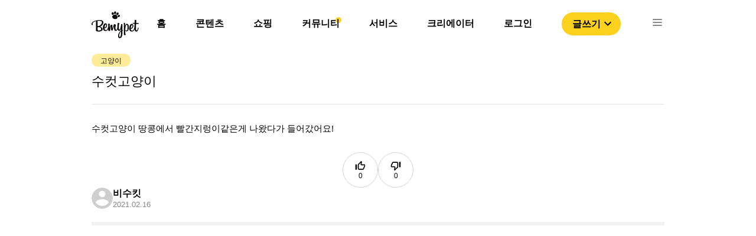

--- FILE ---
content_type: text/html; charset=utf-8
request_url: https://bemypet.kr/qapage/detail/69809
body_size: 7024
content:
<!DOCTYPE html><html><head><link rel="icon" href="/favicon.ico"/><link rel="apple-touch-icon" href="/icons/ICON_SHORTCUT.png"/><link rel="shortcut icon" href="/icons/ICON_SHORTCUT.png"/><script async="" src="https://pagead2.googlesyndication.com/pagead/js/adsbygoogle.js?client=ca-pub-4786722989459138" crossorigin="anonymous"></script><script>(function(w,d,s,l,i){w[l]=w[l]||[];w[l].push({'gtm.start':
                new Date().getTime(),event:'gtm.js'});var f=d.getElementsByTagName(s)[0],
                j=d.createElement(s),dl=l!='dataLayer'?'&l='+l:'';j.async=true;j.src=
                'https://www.googletagmanager.com/gtm.js?id='+i+dl;f.parentNode.insertBefore(j,f);
                })(window,document,'script','dataLayer','GTM-PNS8SVZ');</script><script type="text/javascript" src="https://static.nid.naver.com/js/naveridlogin_js_sdk_2.0.0.js" charSet="utf-8"></script><meta name="viewport" content="width=device-width"/><meta charSet="utf-8"/><title>수컷고양이</title><meta property="og:locale" content="ko_KR"/><meta property="og:site_name" content="비마이펫"/><meta property="og:type" content="article"/><meta property="og:url" content=""/><meta property="og:title" content="수컷고양이"/><meta property="og:image" content="https://bff-images.bemypet.kr/static/assets/og_image.png"/><meta property="og:description" content="수컷고양이 땅콩에서 빨간지렁이같은게 나왔다가 들어갔어요!"/><meta property="og:image:width" content="1200"/><meta property="og:image:height" content="630"/><script type="application/ld+json">{
        "@context": "https://schema.org",
        "@type": "QAPage",
        "mainEntity": {
          "@type": "Question",
          "name": "수컷고양이",
          "text": "수컷고양이 땅콩에서 빨간지렁이같은게 나왔다가 들어갔어요!",
          "answerCount": "7",
          "acceptedAnswer": {
            "@type": "Answer",
            "text": "거시기(?) 에요.........그 빨간거 오줌(?)싸는곳....
몸 정리 할때마다 나오조 그럼 그거 거시기(?)에요",
            "upvoteCount": "0",
            "url": "https://bemypet.kr/qapage/detail/69809/#answers-12192"
        },
        "suggestedAnswer": [{"@type":"Answer","text":"네 가볼께요!","upvoteCount":"0","url":"https://bemypet.kr/qapage/detail/69809/#answers-12176"},{"@type":"Answer","text":"병원 가보세요! \n큰일 난 걸 수도 있어요","upvoteCount":"0","url":"https://bemypet.kr/qapage/detail/69809/#answers-12171"}]
      }
    }</script><meta name="next-head-count" content="13"/><link rel="preload" href="/_next/static/css/c552b37c371c331c.css" as="style"/><link rel="stylesheet" href="/_next/static/css/c552b37c371c331c.css" data-n-g=""/><link rel="preload" href="/_next/static/css/bd8cccd06ec9dcca.css" as="style"/><link rel="stylesheet" href="/_next/static/css/bd8cccd06ec9dcca.css" data-n-p=""/><noscript data-n-css=""></noscript><script defer="" nomodule="" src="/_next/static/chunks/polyfills-5cd94c89d3acac5f.js"></script><script src="/_next/static/chunks/webpack-c19d07bd74f24b26.js" defer=""></script><script src="/_next/static/chunks/framework-47503b8bb4de6bb8.js" defer=""></script><script src="/_next/static/chunks/main-bdb52ca78900422f.js" defer=""></script><script src="/_next/static/chunks/pages/_app-3033711630aecef5.js" defer=""></script><script src="/_next/static/chunks/6455-b46a1dd975a248ae.js" defer=""></script><script src="/_next/static/chunks/7739-53d0649d14136c01.js" defer=""></script><script src="/_next/static/chunks/6260-1e9a69d38f60b80d.js" defer=""></script><script src="/_next/static/chunks/5675-aaa3f09955bb40bc.js" defer=""></script><script src="/_next/static/chunks/3196-8c6f14902403c9a4.js" defer=""></script><script src="/_next/static/chunks/7856-6c3ec050366e0337.js" defer=""></script><script src="/_next/static/chunks/7817-f5529c7cf7e212bb.js" defer=""></script><script src="/_next/static/chunks/1301-8e90b687b27cb5b2.js" defer=""></script><script src="/_next/static/chunks/8655-cc48712886269288.js" defer=""></script><script src="/_next/static/chunks/pages/qapage/detail/%5Bid%5D-ee4cb776c76b73fa.js" defer=""></script><script src="/_next/static/x9oOcPlBmWnHrin3h-u1J/_buildManifest.js" defer=""></script><script src="/_next/static/x9oOcPlBmWnHrin3h-u1J/_ssgManifest.js" defer=""></script><script src="/_next/static/x9oOcPlBmWnHrin3h-u1J/_middlewareManifest.js" defer=""></script></head><body><noscript><iframe src="https://www.googletagmanager.com/ns.html?id=GTM-PNS8SVZ" height="0" width="0" style="display:none;visibility:hidden"></iframe></noscript><div id="__next"><div class="Header_headerArea__tufnp" id="headerSection_1"><header class="Header_headerContainer__m5wGA"><div class="Header_contents__f5njA"><img src="/image/bemypet-logo.svg" class="Header_headerLogo__yE0Pv"/><nav class="Header_headerList__D3V50"><ul><li class="Header_headerLi__6LLa5"><a class="Header_defaultMenu__SriQk" href="/">홈</a><div></div><div class="Header_default__IWNR1"><div class="popper_popperContainer__OLokH"><div class="popper_popperMenuList__Hk3b2"><a class="popper_popperTab__LvzGS"><style data-emotion="css 9rt8oq">.css-9rt8oq{-webkit-user-select:none;-moz-user-select:none;-ms-user-select:none;user-select:none;width:1em;height:1em;display:inline-block;fill:currentColor;-webkit-flex-shrink:0;-ms-flex-negative:0;flex-shrink:0;-webkit-transition:fill 200ms cubic-bezier(0.4, 0, 0.2, 1) 0ms;transition:fill 200ms cubic-bezier(0.4, 0, 0.2, 1) 0ms;font-size:1.5rem;color:#FCD11E;}</style><svg class="MuiSvgIcon-root MuiSvgIcon-fontSizeMedium css-9rt8oq" focusable="false" aria-hidden="true" viewBox="0 0 24 24" data-testid="TrendingDownIcon"><path d="m16 18 2.29-2.29-4.88-4.88-4 4L2 7.41 3.41 6l6 6 4-4 6.3 6.29L22 12v6z"></path></svg><div class="popper_popperMenu__8QpIV">제품 탐색</div></a><hr class="popper_popperMenuDivider__j1QQj"/><a target="_blank" rel="noopener noreferrer" href="https://store.bemypet.kr/" class="popper_popperTab__LvzGS"><img src="/icons/shop/SHOP_CAT_BTN.svg"/><div class="popper_popperMenu__8QpIV">비마이펫 스토어</div></a></div></div></div></li><li class="Header_headerLi__6LLa5"><a class="Header_defaultMenu__SriQk" href="/content">콘텐츠</a><div></div><div class="Header_default__IWNR1"><div class="popper_popperContainer__OLokH"><div class="popper_popperMenuList__Hk3b2"><a class="popper_popperTab__LvzGS"><style data-emotion="css 9rt8oq">.css-9rt8oq{-webkit-user-select:none;-moz-user-select:none;-ms-user-select:none;user-select:none;width:1em;height:1em;display:inline-block;fill:currentColor;-webkit-flex-shrink:0;-ms-flex-negative:0;flex-shrink:0;-webkit-transition:fill 200ms cubic-bezier(0.4, 0, 0.2, 1) 0ms;transition:fill 200ms cubic-bezier(0.4, 0, 0.2, 1) 0ms;font-size:1.5rem;color:#FCD11E;}</style><svg class="MuiSvgIcon-root MuiSvgIcon-fontSizeMedium css-9rt8oq" focusable="false" aria-hidden="true" viewBox="0 0 24 24" data-testid="TrendingDownIcon"><path d="m16 18 2.29-2.29-4.88-4.88-4 4L2 7.41 3.41 6l6 6 4-4 6.3 6.29L22 12v6z"></path></svg><div class="popper_popperMenu__8QpIV">제품 탐색</div></a><hr class="popper_popperMenuDivider__j1QQj"/><a target="_blank" rel="noopener noreferrer" href="https://store.bemypet.kr/" class="popper_popperTab__LvzGS"><img src="/icons/shop/SHOP_CAT_BTN.svg"/><div class="popper_popperMenu__8QpIV">비마이펫 스토어</div></a></div></div></div></li><li class="Header_headerLi__6LLa5"><a class="Header_defaultMenu__SriQk" href="/shopping/situation">쇼핑</a><div></div><div class="Header_shopPopper__4_A07"><div class="popper_popperContainer__OLokH"><div class="popper_popperMenuList__Hk3b2"><a class="popper_popperTab__LvzGS"><style data-emotion="css 9rt8oq">.css-9rt8oq{-webkit-user-select:none;-moz-user-select:none;-ms-user-select:none;user-select:none;width:1em;height:1em;display:inline-block;fill:currentColor;-webkit-flex-shrink:0;-ms-flex-negative:0;flex-shrink:0;-webkit-transition:fill 200ms cubic-bezier(0.4, 0, 0.2, 1) 0ms;transition:fill 200ms cubic-bezier(0.4, 0, 0.2, 1) 0ms;font-size:1.5rem;color:#FCD11E;}</style><svg class="MuiSvgIcon-root MuiSvgIcon-fontSizeMedium css-9rt8oq" focusable="false" aria-hidden="true" viewBox="0 0 24 24" data-testid="TrendingDownIcon"><path d="m16 18 2.29-2.29-4.88-4.88-4 4L2 7.41 3.41 6l6 6 4-4 6.3 6.29L22 12v6z"></path></svg><div class="popper_popperMenu__8QpIV">제품 탐색</div></a><hr class="popper_popperMenuDivider__j1QQj"/><a target="_blank" rel="noopener noreferrer" href="https://store.bemypet.kr/" class="popper_popperTab__LvzGS"><img src="/icons/shop/SHOP_CAT_BTN.svg"/><div class="popper_popperMenu__8QpIV">비마이펫 스토어</div></a></div></div></div></li><li class="Header_headerLi__6LLa5"><a class="Header_defaultMenu__SriQk" href="/community">커뮤니티</a><div class="Header_headerCircle__x9lE1"></div><div class="Header_default__IWNR1"><div class="popper_popperContainer__OLokH"><div class="popper_popperMenuList__Hk3b2"><a class="popper_popperTab__LvzGS"><style data-emotion="css 9rt8oq">.css-9rt8oq{-webkit-user-select:none;-moz-user-select:none;-ms-user-select:none;user-select:none;width:1em;height:1em;display:inline-block;fill:currentColor;-webkit-flex-shrink:0;-ms-flex-negative:0;flex-shrink:0;-webkit-transition:fill 200ms cubic-bezier(0.4, 0, 0.2, 1) 0ms;transition:fill 200ms cubic-bezier(0.4, 0, 0.2, 1) 0ms;font-size:1.5rem;color:#FCD11E;}</style><svg class="MuiSvgIcon-root MuiSvgIcon-fontSizeMedium css-9rt8oq" focusable="false" aria-hidden="true" viewBox="0 0 24 24" data-testid="TrendingDownIcon"><path d="m16 18 2.29-2.29-4.88-4.88-4 4L2 7.41 3.41 6l6 6 4-4 6.3 6.29L22 12v6z"></path></svg><div class="popper_popperMenu__8QpIV">제품 탐색</div></a><hr class="popper_popperMenuDivider__j1QQj"/><a target="_blank" rel="noopener noreferrer" href="https://store.bemypet.kr/" class="popper_popperTab__LvzGS"><img src="/icons/shop/SHOP_CAT_BTN.svg"/><div class="popper_popperMenu__8QpIV">비마이펫 스토어</div></a></div></div></div></li><li class="Header_headerLi__6LLa5"><a class="Header_defaultMenu__SriQk" href="https://tools.bemypet.kr/">서비스</a><div></div><div class="Header_default__IWNR1"><div class="popper_popperContainer__OLokH"><div class="popper_popperMenuList__Hk3b2"><a class="popper_popperTab__LvzGS"><style data-emotion="css 9rt8oq">.css-9rt8oq{-webkit-user-select:none;-moz-user-select:none;-ms-user-select:none;user-select:none;width:1em;height:1em;display:inline-block;fill:currentColor;-webkit-flex-shrink:0;-ms-flex-negative:0;flex-shrink:0;-webkit-transition:fill 200ms cubic-bezier(0.4, 0, 0.2, 1) 0ms;transition:fill 200ms cubic-bezier(0.4, 0, 0.2, 1) 0ms;font-size:1.5rem;color:#FCD11E;}</style><svg class="MuiSvgIcon-root MuiSvgIcon-fontSizeMedium css-9rt8oq" focusable="false" aria-hidden="true" viewBox="0 0 24 24" data-testid="TrendingDownIcon"><path d="m16 18 2.29-2.29-4.88-4.88-4 4L2 7.41 3.41 6l6 6 4-4 6.3 6.29L22 12v6z"></path></svg><div class="popper_popperMenu__8QpIV">제품 탐색</div></a><hr class="popper_popperMenuDivider__j1QQj"/><a target="_blank" rel="noopener noreferrer" href="https://store.bemypet.kr/" class="popper_popperTab__LvzGS"><img src="/icons/shop/SHOP_CAT_BTN.svg"/><div class="popper_popperMenu__8QpIV">비마이펫 스토어</div></a></div></div></div></li><li class="Header_headerLi__6LLa5"><a class="Header_defaultMenu__SriQk" href="/partnership">크리에이터</a><div></div><div class="Header_default__IWNR1"><div class="popper_popperContainer__OLokH"><div class="popper_popperMenuList__Hk3b2"><a class="popper_popperTab__LvzGS"><style data-emotion="css 9rt8oq">.css-9rt8oq{-webkit-user-select:none;-moz-user-select:none;-ms-user-select:none;user-select:none;width:1em;height:1em;display:inline-block;fill:currentColor;-webkit-flex-shrink:0;-ms-flex-negative:0;flex-shrink:0;-webkit-transition:fill 200ms cubic-bezier(0.4, 0, 0.2, 1) 0ms;transition:fill 200ms cubic-bezier(0.4, 0, 0.2, 1) 0ms;font-size:1.5rem;color:#FCD11E;}</style><svg class="MuiSvgIcon-root MuiSvgIcon-fontSizeMedium css-9rt8oq" focusable="false" aria-hidden="true" viewBox="0 0 24 24" data-testid="TrendingDownIcon"><path d="m16 18 2.29-2.29-4.88-4.88-4 4L2 7.41 3.41 6l6 6 4-4 6.3 6.29L22 12v6z"></path></svg><div class="popper_popperMenu__8QpIV">제품 탐색</div></a><hr class="popper_popperMenuDivider__j1QQj"/><a target="_blank" rel="noopener noreferrer" href="https://store.bemypet.kr/" class="popper_popperTab__LvzGS"><img src="/icons/shop/SHOP_CAT_BTN.svg"/><div class="popper_popperMenu__8QpIV">비마이펫 스토어</div></a></div></div></div></li><li class="Header_headerLi__6LLa5"><a class="Header_defaultMenu__SriQk" href="/login">로그인</a><div></div><div class="Header_default__IWNR1"><div class="popper_popperContainer__OLokH"><div class="popper_popperMenuList__Hk3b2"><a class="popper_popperTab__LvzGS"><style data-emotion="css 9rt8oq">.css-9rt8oq{-webkit-user-select:none;-moz-user-select:none;-ms-user-select:none;user-select:none;width:1em;height:1em;display:inline-block;fill:currentColor;-webkit-flex-shrink:0;-ms-flex-negative:0;flex-shrink:0;-webkit-transition:fill 200ms cubic-bezier(0.4, 0, 0.2, 1) 0ms;transition:fill 200ms cubic-bezier(0.4, 0, 0.2, 1) 0ms;font-size:1.5rem;color:#FCD11E;}</style><svg class="MuiSvgIcon-root MuiSvgIcon-fontSizeMedium css-9rt8oq" focusable="false" aria-hidden="true" viewBox="0 0 24 24" data-testid="TrendingDownIcon"><path d="m16 18 2.29-2.29-4.88-4.88-4 4L2 7.41 3.41 6l6 6 4-4 6.3 6.29L22 12v6z"></path></svg><div class="popper_popperMenu__8QpIV">제품 탐색</div></a><hr class="popper_popperMenuDivider__j1QQj"/><a target="_blank" rel="noopener noreferrer" href="https://store.bemypet.kr/" class="popper_popperTab__LvzGS"><img src="/icons/shop/SHOP_CAT_BTN.svg"/><div class="popper_popperMenu__8QpIV">비마이펫 스토어</div></a></div></div></div></li><li><button class="Header_writeBtn__UbVMU">글쓰기<style data-emotion="css vubbuv">.css-vubbuv{-webkit-user-select:none;-moz-user-select:none;-ms-user-select:none;user-select:none;width:1em;height:1em;display:inline-block;fill:currentColor;-webkit-flex-shrink:0;-ms-flex-negative:0;flex-shrink:0;-webkit-transition:fill 200ms cubic-bezier(0.4, 0, 0.2, 1) 0ms;transition:fill 200ms cubic-bezier(0.4, 0, 0.2, 1) 0ms;font-size:1.5rem;}</style><svg class="MuiSvgIcon-root MuiSvgIcon-fontSizeMedium css-vubbuv" focusable="false" aria-hidden="true" viewBox="0 0 24 24" data-testid="ExpandMoreOutlinedIcon"><path d="M16.59 8.59 12 13.17 7.41 8.59 6 10l6 6 6-6-1.41-1.41z"></path></svg></button></li><li><img src="/icons/ICON-24px-Menu.svg" class="Header_listImg__TkxHn"/></li></ul></nav></div><div class="TopMenu_menuList__AMnXb"><div class="TopMenu_menuWrapper__L1uFn"><div class="TopMenu_headerLi__K58vU"><a class="TopMenu_defaultMenu__gPZP3" href="/"><div>홈</div></a></div><div class="TopMenu_headerLi__K58vU"><a class="TopMenu_defaultMenu__gPZP3" href="/content"><div>콘텐츠</div></a></div><div class="TopMenu_headerLi__K58vU"><a class="TopMenu_defaultMenu__gPZP3" href="/shopping/situation"><div>쇼핑</div></a></div><div class="TopMenu_headerLi__K58vU"><a class="TopMenu_activeMenu__Vm4sT" href="/community"><div>커뮤니티</div></a></div><div class="TopMenu_headerLi__K58vU"><a class="TopMenu_defaultMenu__gPZP3" href="https://tools.bemypet.kr/"><div>서비스</div></a></div><div class="TopMenu_headerLi__K58vU"><a class="TopMenu_defaultMenu__gPZP3" href="/partnership"><div>크리에이터</div></a></div></div></div></header></div><nav class="Nav_NavContainerOff__peMCf"><div><div class="Nav_NavMenu__ycTIB"><img src="/image/bemypet-logo.svg" class="Nav_NavLogo__0OwzY"/><img src="/icons/ICON-24px-CLOSE1.svg" class="Nav_NavCloseBtn__WkiLr"/><div class="Nav_buttonWrapper__2EKT4"><button class="Nav_loginButton__fPKXF">로그인</button><button class="Nav_loginButton__fPKXF">글쓰기</button></div><div class="Nav_NavList__K5UDv"><ul><li class="Nav_listOn__oGZwZ"><div>콘텐츠</div><img src="/icons/ICON_NAV_OPEN.svg"/></li><div class="Nav_testWrapper__ugRq9"><ul class="Nav_subListWrapper__nnuae"><li class="Nav_subList__8Ny2L"><a href="/content">콘텐츠 탐색</a></li><li class="Nav_subList__8Ny2L"><a target="_blank" rel="noopener noreferrer" href="https://mypetlife.co.kr/">지식 정보 콘텐츠</a><img src="/icons/NAV_WINDOW_ICON.svg"/></li><li class="Nav_subList__8Ny2L"><a target="_blank" rel="noopener noreferrer" href="https://creators.mypetlife.co.kr/">크리에이터 콘텐츠</a><img src="/icons/NAV_WINDOW_ICON.svg"/></li></ul></div></ul><ul><li class="Nav_listOn__oGZwZ"><div>쇼핑</div><img src="/icons/ICON_NAV_OPEN.svg"/></li><div class="Nav_testWrapper__ugRq9"><ul class="Nav_subListWrapper__nnuae"><li class="Nav_subList__8Ny2L"><a href="/shopping/situation?pet_type=dog&amp;q=1&amp;p=20">제품 탐색</a></li><li class="Nav_subList__8Ny2L"><a target="_blank" rel="noopener noreferrer" href="https://store.bemypet.kr/">비마이펫 스토어</a><img src="/icons/NAV_WINDOW_ICON.svg"/></li><li class="Nav_subList__8Ny2L"><a target="_blank" rel="noopener noreferrer" href="https://cbh.bemypet.kr/">동물 등록 &amp; 외장칩 </a><img src="/icons/NAV_WINDOW_ICON.svg"/></li></ul></div></ul><ul><li class="Nav_listOn__oGZwZ"><a href="/qapage?p=1">커뮤니티</a></li><div class="Nav_testWrapper__ugRq9"><ul class="Nav_subListWrapper__nnuae"></ul></div></ul><ul><li class="Nav_listOn__oGZwZ"><a href="https://tools.bemypet.kr/">서비스</a></li><div class="Nav_testWrapper__ugRq9"><ul class="Nav_subListWrapper__nnuae"></ul></div></ul><ul><li class="Nav_listOn__oGZwZ"><a href="/partnership">크리에이터 서비스 </a></li><div class="Nav_testWrapper__ugRq9"><ul class="Nav_subListWrapper__nnuae"></ul></div></ul></div></div></div></nav><div><div class="mobileComment_mobileCommentWrapper__CeA9A"><div class="mobileComment_mobileImgWrapper__BF6GA"><div class="mobileComment_questionNoImgContainer__PVFQy"></div></div><div class="mobileComment_mobileCommentContent__pZ__T"><div class="mobileComment_mobileCommentInputWrapper___Y9q1"><form encType="multipart/form-data" class="mobileComment_fileUploadWrapper__UKYGN"><input type="file" id="mobileImgUpload" multiple="" accept="image/jpg,image/png,image/jpeg,image/gif"/></form><label for="mobileImgUpload"><img src="/icons/ICON_Mobile_Photo.svg"/></label><textarea placeholder="답변을 입력해주세요"></textarea></div><button class="mobileComment_submitBtn__cxvu6">등록</button></div></div></div><div class="qaDetail_qaDetailContainer__GdYJp"><div class="qaDetail_qaDetailContent__ggrjL"><div class="qaDetail_qaDetailQuestion__AXVqt"><div class="qaDetail_qaDetailTitle__xKc9F"><div class="qaDetail_labelListWrapper__rSi0q"><button class="mylabel_activeLabel__g6GF1">고양이</button></div><h1 class="qaDetail_qaDetailTop__O4CyB">수컷고양이</h1></div><div class="qaDetail_qaDetailText__ClRN5">수컷고양이 땅콩에서 빨간지렁이같은게 나왔다가 들어갔어요!</div><div></div><div class="qaDetail_qaDetailImgNone__JBbSM"></div><div class="qaDetail_qaDetailThumbBtnWrapper__DkZQc"><div class="thumbButton_thumbButtonWrapper__KMR7u"><div class="thumbButton_thumbButtonContainer__oH481"><style data-emotion="css 1k33q06">.css-1k33q06{-webkit-user-select:none;-moz-user-select:none;-ms-user-select:none;user-select:none;width:1em;height:1em;display:inline-block;fill:currentColor;-webkit-flex-shrink:0;-ms-flex-negative:0;flex-shrink:0;-webkit-transition:fill 200ms cubic-bezier(0.4, 0, 0.2, 1) 0ms;transition:fill 200ms cubic-bezier(0.4, 0, 0.2, 1) 0ms;font-size:1.25rem;}</style><svg class="MuiSvgIcon-root MuiSvgIcon-fontSizeSmall css-1k33q06" focusable="false" aria-hidden="true" viewBox="0 0 24 24" data-testid="ThumbUpOffAltIcon"><path d="m13.11 5.72-.57 2.89c-.12.59.04 1.2.42 1.66.38.46.94.73 1.54.73H20v1.08L17.43 18H9.34c-.18 0-.34-.16-.34-.34V9.82l4.11-4.1M14 2 7.59 8.41C7.21 8.79 7 9.3 7 9.83v7.83C7 18.95 8.05 20 9.34 20h8.1c.71 0 1.36-.37 1.72-.97l2.67-6.15c.11-.25.17-.52.17-.8V11c0-1.1-.9-2-2-2h-5.5l.92-4.65c.05-.22.02-.46-.08-.66-.23-.45-.52-.86-.88-1.22L14 2zM4 9H2v11h2c.55 0 1-.45 1-1v-9c0-.55-.45-1-1-1z"></path></svg><div class="thumbButton_defaultLabel__5qx4M">0</div></div><div class="thumbButton_thumbButtonContainer__oH481"><style data-emotion="css 1k33q06">.css-1k33q06{-webkit-user-select:none;-moz-user-select:none;-ms-user-select:none;user-select:none;width:1em;height:1em;display:inline-block;fill:currentColor;-webkit-flex-shrink:0;-ms-flex-negative:0;flex-shrink:0;-webkit-transition:fill 200ms cubic-bezier(0.4, 0, 0.2, 1) 0ms;transition:fill 200ms cubic-bezier(0.4, 0, 0.2, 1) 0ms;font-size:1.25rem;}</style><svg class="MuiSvgIcon-root MuiSvgIcon-fontSizeSmall css-1k33q06" focusable="false" aria-hidden="true" viewBox="0 0 24 24" data-testid="ThumbDownOffAltIcon"><path d="m10.89 18.28.57-2.89c.12-.59-.04-1.2-.42-1.66-.38-.46-.94-.73-1.54-.73H4v-1.08L6.57 6h8.09c.18 0 .34.16.34.34v7.84l-4.11 4.1M10 22l6.41-6.41c.38-.38.59-.89.59-1.42V6.34C17 5.05 15.95 4 14.66 4h-8.1c-.71 0-1.36.37-1.72.97l-2.67 6.15c-.11.25-.17.52-.17.8V13c0 1.1.9 2 2 2h5.5l-.92 4.65c-.05.22-.02.46.08.66.23.45.52.86.88 1.22L10 22zm10-7h2V4h-2c-.55 0-1 .45-1 1v9c0 .55.45 1 1 1z"></path></svg><div class="thumbButton_defaultLabel__5qx4M">0</div></div></div></div><div class="qaDetail_qaDetailInfo__SKGtj"><div><a class="qaDetail_infoWrapper__6_bKH" href="/profile/7871"><img src="/icons/profile/profile_1.svg"/><div><div class="qaDetail_qaDetailUser__A8sIb">비수킷</div><div class="qaDetail_qaDetailDate__3o03Q">2021.02.16</div></div></a></div></div></div><div class="qaDetail_qaDetailBar__tOqjr"></div><ins class="adsbygoogle" style="display:block" data-ad-client="ca-pub-4786722989459138" data-ad-slot="6986428526" data-ad-format="auto" data-full-width-responsive="true"></ins><div class="qaDetail_qaDetailAnswerWrapper__TJpOV"><div class="qaDetail_qaDetailTotal__wSReo">답변 <!-- -->7</div><div class="qaDetail_qaDetailComment__7y1PJ"><div class="answer_qaAnswerInputWrapper___cOZ0"><textarea placeholder="답변을 입력해주세요"></textarea><div class="answer_inputBtnWrapper__8hVzb"><div class="answer_questionImgContainer__oRcY2"></div><div class="answer_answerBtnContainer__VgUOs"><form encType="multipart/form-data"><input type="file" id="uploadFile" multiple="" accept="image/jpg,image/png,image/jpeg,image/gif" class="answer_fileUploadWrapper__Q0Qrd"/></form><div><label for="uploadFile" class="answer_photoBtn__J_YLl"><img src="/icons/ICON_Camera.png"/>사진첨부</label><button class="answer_submitBtn__lKInH">등록</button></div></div></div></div></div><div class="qaDetail_qaDetailAnswer__E9eTw" id="answers-12192"><div class="comment_qaDetailComment__guTi_"><div class="comment_qaCommentIdWrapper__u6F4S"><a class="comment_qaCommentAuthor__yDEgn" href="/profile/8310"><img src="/icons/profile/profile_1.svg"/><div class="comment_qaCommentId__KG1dw">치즈냥이</div></a><div class="comment_qaCommentDate__ybhtU">2021.02.16</div></div><div class="comment_qaDetailImgNone__ngvPO"></div><div class="comment_qaComment__lgCZt">거시기(?) 에요.........그 빨간거 오줌(?)싸는곳....
몸 정리 할때마다 나오조 그럼 그거 거시기(?)에요</div><div class="comment_commentInfo__OI8e5"><div><button name="comment" value="댓글" class="comment_qaDetailCommentBtn__LIh_l">댓글</button><button class="commentLabel_defaultLabel__JHgyL">좋아요 <!-- -->0</button><button class="commentLabel_defaultLabel__JHgyL">싫어요 <!-- -->0</button></div></div></div><div class="recomment_qaDetailReComment__LApAW"><div class="recomment_qaReCommentIdWrapper__R7r6C"><a class="recomment_qaCommentAuthor__S7AgT" href="/profile/7871"><img src="/icons/profile/profile_1.svg"/><div class="recomment_qaCommentId__Q3Ht6">비수킷</div></a><div class="recomment_qaReCommentDate__ZzkZP">2021.02.16</div></div><div class="recomment_qaDetailImgNone__CZkSU"></div><div class="recomment_qaComment__HqeKb"><span class="recomment_authorName__Qvnwj">@<!-- -->치즈냥이</span><span>헐......감사해요!</span></div><div class="recomment_recommentInfo__gB86B"><div><button name="comment" value="댓글" class="recomment_qaDetailCommentBtn__DNAXf">댓글</button><button class="commentLabel_defaultLabel__JHgyL">좋아요 <!-- -->0</button><button class="commentLabel_defaultLabel__JHgyL">싫어요 <!-- -->0</button></div></div></div><div class="recomment_qaDetailReComment__LApAW"><div class="recomment_qaReCommentIdWrapper__R7r6C"><a class="recomment_qaCommentAuthor__S7AgT" href="/profile/8310"><img src="/icons/profile/profile_1.svg"/><div class="recomment_qaCommentId__Q3Ht6">치즈냥이</div></a><div class="recomment_qaReCommentDate__ZzkZP">2021.02.16</div></div><div class="recomment_qaDetailImgNone__CZkSU"></div><div class="recomment_qaComment__HqeKb"><span class="recomment_authorName__Qvnwj">@<!-- -->비수킷</span><span>고양이 잘 키우세욯ㅎ</span></div><div class="recomment_recommentInfo__gB86B"><div><button name="comment" value="댓글" class="recomment_qaDetailCommentBtn__DNAXf">댓글</button><button class="commentLabel_defaultLabel__JHgyL">좋아요 <!-- -->0</button><button class="commentLabel_defaultLabel__JHgyL">싫어요 <!-- -->0</button></div></div></div><div class="recomment_qaDetailReComment__LApAW"><div class="recomment_qaReCommentIdWrapper__R7r6C"><a class="recomment_qaCommentAuthor__S7AgT" href="/profile/7871"><img src="/icons/profile/profile_1.svg"/><div class="recomment_qaCommentId__Q3Ht6">비수킷</div></a><div class="recomment_qaReCommentDate__ZzkZP">2021.02.16</div></div><div class="recomment_qaDetailImgNone__CZkSU"></div><div class="recomment_qaComment__HqeKb"><span class="recomment_authorName__Qvnwj">@<!-- -->치즈냥이</span><span>덕담 고마워욧!</span></div><div class="recomment_recommentInfo__gB86B"><div><button name="comment" value="댓글" class="recomment_qaDetailCommentBtn__DNAXf">댓글</button><button class="commentLabel_defaultLabel__JHgyL">좋아요 <!-- -->0</button><button class="commentLabel_defaultLabel__JHgyL">싫어요 <!-- -->0</button></div></div></div><div class="recomment_qaDetailReComment__LApAW"><div class="recomment_qaReCommentIdWrapper__R7r6C"><a class="recomment_qaCommentAuthor__S7AgT" href="/profile/8310"><img src="/icons/profile/profile_1.svg"/><div class="recomment_qaCommentId__Q3Ht6">치즈냥이</div></a><div class="recomment_qaReCommentDate__ZzkZP">2021.02.16</div></div><div class="recomment_qaDetailImgNone__CZkSU"></div><div class="recomment_qaComment__HqeKb"><span class="recomment_authorName__Qvnwj">@<!-- -->비수킷</span><span>ㅎㅎㅎㅎㅎㅎ</span></div><div class="recomment_recommentInfo__gB86B"><div><button name="comment" value="댓글" class="recomment_qaDetailCommentBtn__DNAXf">댓글</button><button class="commentLabel_defaultLabel__JHgyL">좋아요 <!-- -->0</button><button class="commentLabel_defaultLabel__JHgyL">싫어요 <!-- -->0</button></div></div></div></div><div class="qaDetail_qaDetailAnswer__E9eTw" id="answers-12176"><div class="comment_qaDetailComment__guTi_"><div class="comment_qaCommentIdWrapper__u6F4S"><a class="comment_qaCommentAuthor__yDEgn" href="/profile/7871"><img src="/icons/profile/profile_1.svg"/><div class="comment_qaCommentId__KG1dw">비수킷</div></a><div class="comment_qaCommentDate__ybhtU">2021.02.16</div></div><div class="comment_qaDetailImgNone__ngvPO"></div><div class="comment_qaComment__lgCZt">네 가볼께요!</div><div class="comment_commentInfo__OI8e5"><div><button name="comment" value="댓글" class="comment_qaDetailCommentBtn__LIh_l">댓글</button><button class="commentLabel_defaultLabel__JHgyL">좋아요 <!-- -->0</button><button class="commentLabel_defaultLabel__JHgyL">싫어요 <!-- -->0</button></div></div></div></div><div class="qaDetail_qaDetailAnswer__E9eTw" id="answers-12171"><div class="comment_qaDetailComment__guTi_"><div class="comment_qaCommentIdWrapper__u6F4S"><a class="comment_qaCommentAuthor__yDEgn" href="/profile/8557"><img src="/icons/profile/profile_1.svg"/><div class="comment_qaCommentId__KG1dw">라비누나</div></a><div class="comment_qaCommentDate__ybhtU">2021.02.16</div></div><div class="comment_qaDetailImgNone__ngvPO"></div><div class="comment_qaComment__lgCZt">병원 가보세요! 
큰일 난 걸 수도 있어요</div><div class="comment_commentInfo__OI8e5"><div><button name="comment" value="댓글" class="comment_qaDetailCommentBtn__LIh_l">댓글</button><button class="commentLabel_defaultLabel__JHgyL">좋아요 <!-- -->0</button><button class="commentLabel_defaultLabel__JHgyL">싫어요 <!-- -->0</button></div></div></div></div></div></div><div class="qaDetail_featuredList__ofYBa"><div class="featuredList_featuredListContainer__PIV3B"><div><img class="featuredList_listIcon__kt6bn" src="/icons/ICON_STAR.svg"/></div><div class="featuredList_listTitle__8uW1X">커뮤니티 인기글</div></div><div class="qaDetail_popularList__bY0xK"></div></div><div class="qaDetail_featuredList__ofYBa"><div class="featuredContents_featuredListContainer__UIbck"><div><img class="featuredContents_listIcon__EU34w" src="/icons/ICON_WHITE_STAR.svg"/></div><div class="featuredContents_listTitle__I5fYa">비마이펫 추천 콘텐츠</div></div><div class="qaDetail_popularContents__jNQlG"></div></div></div><footer class="Footer_FooterContainer__JSAoJ"><div class="Footer_FooterBlock__886Zp"> </div><div class="Footer_contents__ul6nm"><ul><li><a class="Footer_defaultMenu__fGlq0" href="https://corp.bemypet.kr">회사소개</a></li><li><a class="Footer_defaultMenu__fGlq0" href="https://corp.bemypet.kr/business">제휴제안</a></li><li><a class="Footer_defaultMenu__fGlq0" href="https://corp.bemypet.kr/tos">이용약관</a></li><li><a class="Footer_defaultMenu__fGlq0" href="https://corp.bemypet.kr/privacy-policy">개인정보처리방침</a></li><li><a class="Footer_defaultMenu__fGlq0" href="/partnership">크리에이터 신청</a></li></ul><ul><li><a target="_blank" rel="noopener noreferrer" href="https://instagram.com/bemypet.official"><img class="Footer_footerIcon__bo_UL" src="/icons/ICON_NEW_INSTAGRAM.png" srcSet="/icons/footer/M_FOOTER_INSTAGRAM.png 1x,/icons/footer/M_FOOTER_INSTAGRAM@2x.png 2x,/icons/footer/M_FOOTER_INSTAGRAM@3x.png 3x"/></a></li><li><a target="_blank" rel="noopener noreferrer" href="https://www.youtube.com/channel/UClljZ2pw3YZFVGq6EQgJVyQ"><img class="Footer_footerIcon__bo_UL" src="/icons/ICON_NEW_YOUTUBE.png" srcSet="/icons/footer/M_FOOTER_YOUTUBE.png 1x,/icons/footer/M_FOOTER_YOUTUBE@2x.png 2x,/icons/footer/M_FOOTER_YOUTUBE@3x.png 3x"/></a></li><li><a target="_blank" rel="noopener noreferrer" href="https://www.facebook.com/bemypetkr"><img class="Footer_footerIcon__bo_UL" src="/icons/ICON_NEW_FACEBOOK.png" srcSet="/icons/footer/M_FOOTER_FACEBOOK.png 1x,/icons/footer/M_FOOTER_FACEBOOK@2x.png 2x,/icons/footer/M_FOOTER_FACEBOOK@3x.png 3x"/></a></li><li><a target="_blank" rel="noopener noreferrer" href="https://play.google.com/store/apps/details?id=kr.bemypet.bemypet_main_app&amp;utm_source=mainwebsite&amp;utm_campaign=initial&amp;pcampaignid=pcampaignidMKT-Other-global-all-co-prtnr-py-PartBadge-Mar2515-1"><img class="Footer_footerIcon__bo_UL" src="/icons/ICON_NEW_GOOGLEPLAY.png" srcSet="/icons/footer/M_FOOTER_GOOGLE.png 1x,/icons/footer/M_FOOTER_GOOGLE@2x.png 2x,/icons/footer/M_FOOTER_GOOGLE@3x.png 3x"/></a></li><li><a target="_blank" rel="noopener noreferrer" href="https://apps.apple.com/kr/app/비마이펫-반려동물-지식정보-플랫폼/id1506523332?&amp;utm_source=mainwebsite&amp;utm_campaign=initial"><img class="Footer_footerIcon__bo_UL" src="/icons/ICON_NEW_APPLE.png" srcSet="/icons/footer/M_FOOTER_APPLE.png 1x,/icons/footer/M_FOOTER_APPLE@2x.png 2x,/icons/footer/M_FOOTER_APPLE@3x.png 3x"/></a></li></ul></div></footer></div><script id="__NEXT_DATA__" type="application/json">{"props":{"pageProps":{"questionData":{"id":69809,"title":"수컷고양이","answer_count":7,"content":"수컷고양이 땅콩에서 빨간지렁이같은게 나왔다가 들어갔어요!","excerpt":"수컷고양이 땅콩에서 빨간지렁이같은게 나왔다가 들어갔어요!","attachment_video":{},"attachments":[],"video_status":"COMPLETED","author":{"id":7871,"name":"비수킷","profile_image":null,"vet":null},"category":{"id":9,"name":"고양이"},"tags":[],"created_at":"2021-02-16T15:33:47.710278+09:00","updated_at":"2021-02-16T15:33:47.710340+09:00","deleted_at":null,"view_count":511,"upvoted_users":[],"downvoted_users":[],"upvote":0,"downvote":0,"featured_media":null,"distribution":null,"community_breed":null},"answerData":[{"id":12201,"content":"ㅎㅎㅎㅎㅎㅎ","attachments":[],"author":{"id":8310,"name":"치즈냥이","profile_image":null,"vet":null},"upvote":0,"downvote":0,"parent":{"id":12199,"content":"덕담 고마워욧!","attachments":[],"author":{"id":7871,"name":"비수킷","profile_image":null,"vet":null},"upvote":0,"downvote":0,"parent":{"id":12198,"content":"고양이 잘 키우세욯ㅎ","attachments":[],"author":{"id":8310,"name":"치즈냥이","profile_image":null,"vet":null},"upvote":0,"downvote":0,"parent":{"id":12197,"content":"헐......감사해요!","attachments":[],"author":{"id":7871,"name":"비수킷","profile_image":null,"vet":null},"upvote":0,"downvote":0,"parent":{"id":12192,"content":"거시기(?) 에요.........그 빨간거 오줌(?)싸는곳....\n몸 정리 할때마다 나오조 그럼 그거 거시기(?)에요","attachments":[],"author":{"id":8310,"name":"치즈냥이","profile_image":null,"vet":null},"upvote":0,"downvote":0,"parent":null,"parent_id":null,"upvoted_users":[],"downvoted_users":[],"created_at":"2021-02-17T07:11:56.770372+09:00","updated_at":"2021-02-17T07:11:56.770420+09:00","deleted_at":null},"parent_id":12192,"upvoted_users":[],"downvoted_users":[],"created_at":"2021-02-17T08:32:03.770993+09:00","updated_at":"2021-02-17T08:32:03.771044+09:00","deleted_at":null},"parent_id":12197,"upvoted_users":[],"downvoted_users":[],"created_at":"2021-02-17T08:32:43.477828+09:00","updated_at":"2021-02-17T08:32:43.477881+09:00","deleted_at":null},"parent_id":12198,"upvoted_users":[],"downvoted_users":[],"created_at":"2021-02-17T08:33:29.081816+09:00","updated_at":"2021-02-17T08:33:29.081870+09:00","deleted_at":null},"parent_id":12199,"upvoted_users":[],"downvoted_users":[],"created_at":"2021-02-17T08:34:09.709087+09:00","updated_at":"2021-02-17T08:34:09.709137+09:00","deleted_at":null},{"id":12199,"content":"덕담 고마워욧!","attachments":[],"author":{"id":7871,"name":"비수킷","profile_image":null,"vet":null},"upvote":0,"downvote":0,"parent":{"id":12198,"content":"고양이 잘 키우세욯ㅎ","attachments":[],"author":{"id":8310,"name":"치즈냥이","profile_image":null,"vet":null},"upvote":0,"downvote":0,"parent":{"id":12197,"content":"헐......감사해요!","attachments":[],"author":{"id":7871,"name":"비수킷","profile_image":null,"vet":null},"upvote":0,"downvote":0,"parent":{"id":12192,"content":"거시기(?) 에요.........그 빨간거 오줌(?)싸는곳....\n몸 정리 할때마다 나오조 그럼 그거 거시기(?)에요","attachments":[],"author":{"id":8310,"name":"치즈냥이","profile_image":null,"vet":null},"upvote":0,"downvote":0,"parent":null,"parent_id":null,"upvoted_users":[],"downvoted_users":[],"created_at":"2021-02-17T07:11:56.770372+09:00","updated_at":"2021-02-17T07:11:56.770420+09:00","deleted_at":null},"parent_id":12192,"upvoted_users":[],"downvoted_users":[],"created_at":"2021-02-17T08:32:03.770993+09:00","updated_at":"2021-02-17T08:32:03.771044+09:00","deleted_at":null},"parent_id":12197,"upvoted_users":[],"downvoted_users":[],"created_at":"2021-02-17T08:32:43.477828+09:00","updated_at":"2021-02-17T08:32:43.477881+09:00","deleted_at":null},"parent_id":12198,"upvoted_users":[],"downvoted_users":[],"created_at":"2021-02-17T08:33:29.081816+09:00","updated_at":"2021-02-17T08:33:29.081870+09:00","deleted_at":null},{"id":12198,"content":"고양이 잘 키우세욯ㅎ","attachments":[],"author":{"id":8310,"name":"치즈냥이","profile_image":null,"vet":null},"upvote":0,"downvote":0,"parent":{"id":12197,"content":"헐......감사해요!","attachments":[],"author":{"id":7871,"name":"비수킷","profile_image":null,"vet":null},"upvote":0,"downvote":0,"parent":{"id":12192,"content":"거시기(?) 에요.........그 빨간거 오줌(?)싸는곳....\n몸 정리 할때마다 나오조 그럼 그거 거시기(?)에요","attachments":[],"author":{"id":8310,"name":"치즈냥이","profile_image":null,"vet":null},"upvote":0,"downvote":0,"parent":null,"parent_id":null,"upvoted_users":[],"downvoted_users":[],"created_at":"2021-02-17T07:11:56.770372+09:00","updated_at":"2021-02-17T07:11:56.770420+09:00","deleted_at":null},"parent_id":12192,"upvoted_users":[],"downvoted_users":[],"created_at":"2021-02-17T08:32:03.770993+09:00","updated_at":"2021-02-17T08:32:03.771044+09:00","deleted_at":null},"parent_id":12197,"upvoted_users":[],"downvoted_users":[],"created_at":"2021-02-17T08:32:43.477828+09:00","updated_at":"2021-02-17T08:32:43.477881+09:00","deleted_at":null},{"id":12197,"content":"헐......감사해요!","attachments":[],"author":{"id":7871,"name":"비수킷","profile_image":null,"vet":null},"upvote":0,"downvote":0,"parent":{"id":12192,"content":"거시기(?) 에요.........그 빨간거 오줌(?)싸는곳....\n몸 정리 할때마다 나오조 그럼 그거 거시기(?)에요","attachments":[],"author":{"id":8310,"name":"치즈냥이","profile_image":null,"vet":null},"upvote":0,"downvote":0,"parent":null,"parent_id":null,"upvoted_users":[],"downvoted_users":[],"created_at":"2021-02-17T07:11:56.770372+09:00","updated_at":"2021-02-17T07:11:56.770420+09:00","deleted_at":null},"parent_id":12192,"upvoted_users":[],"downvoted_users":[],"created_at":"2021-02-17T08:32:03.770993+09:00","updated_at":"2021-02-17T08:32:03.771044+09:00","deleted_at":null},{"id":12192,"content":"거시기(?) 에요.........그 빨간거 오줌(?)싸는곳....\n몸 정리 할때마다 나오조 그럼 그거 거시기(?)에요","attachments":[],"author":{"id":8310,"name":"치즈냥이","profile_image":null,"vet":null},"upvote":0,"downvote":0,"parent":null,"parent_id":null,"upvoted_users":[],"downvoted_users":[],"created_at":"2021-02-17T07:11:56.770372+09:00","updated_at":"2021-02-17T07:11:56.770420+09:00","deleted_at":null},{"id":12176,"content":"네 가볼께요!","attachments":[],"author":{"id":7871,"name":"비수킷","profile_image":null,"vet":null},"upvote":0,"downvote":0,"parent":null,"parent_id":null,"upvoted_users":[],"downvoted_users":[],"created_at":"2021-02-16T17:09:23.136006+09:00","updated_at":"2021-02-16T17:09:23.136053+09:00","deleted_at":null},{"id":12171,"content":"병원 가보세요! \n큰일 난 걸 수도 있어요","attachments":[],"author":{"id":8557,"name":"라비누나","profile_image":null,"vet":null},"upvote":0,"downvote":0,"parent":null,"parent_id":null,"upvoted_users":[],"downvoted_users":[],"created_at":"2021-02-16T16:26:05.651842+09:00","updated_at":"2021-02-16T16:26:05.651888+09:00","deleted_at":null}],"postId":"69809"},"__N_SSP":true},"page":"/qapage/detail/[id]","query":{"id":"69809"},"buildId":"x9oOcPlBmWnHrin3h-u1J","isFallback":false,"gssp":true,"scriptLoader":[]}</script></body></html>

--- FILE ---
content_type: text/html; charset=utf-8
request_url: https://www.google.com/recaptcha/api2/aframe
body_size: 258
content:
<!DOCTYPE HTML><html><head><meta http-equiv="content-type" content="text/html; charset=UTF-8"></head><body><script nonce="kjf0Hu4euOnXzkYlhcngDQ">/** Anti-fraud and anti-abuse applications only. See google.com/recaptcha */ try{var clients={'sodar':'https://pagead2.googlesyndication.com/pagead/sodar?'};window.addEventListener("message",function(a){try{if(a.source===window.parent){var b=JSON.parse(a.data);var c=clients[b['id']];if(c){var d=document.createElement('img');d.src=c+b['params']+'&rc='+(localStorage.getItem("rc::a")?sessionStorage.getItem("rc::b"):"");window.document.body.appendChild(d);sessionStorage.setItem("rc::e",parseInt(sessionStorage.getItem("rc::e")||0)+1);localStorage.setItem("rc::h",'1769419160902');}}}catch(b){}});window.parent.postMessage("_grecaptcha_ready", "*");}catch(b){}</script></body></html>

--- FILE ---
content_type: application/javascript; charset=utf-8
request_url: https://bemypet.kr/_next/static/chunks/1849-5f875fc8d977eb38.js
body_size: 7754
content:
"use strict";(self.webpackChunk_N_E=self.webpackChunk_N_E||[]).push([[1849],{21849:function(e,t,n){n.d(t,{Z:function(){return ke}});var r=n(32793),o=n(67294),i=n(38331),a=n(23960),s=n(30067),f=n(16600),c=n(57094);function p(e){if(null==e)return window;if("[object Window]"!==e.toString()){var t=e.ownerDocument;return t&&t.defaultView||window}return e}function u(e){return e instanceof p(e).Element||e instanceof Element}function l(e){return e instanceof p(e).HTMLElement||e instanceof HTMLElement}function d(e){return"undefined"!==typeof ShadowRoot&&(e instanceof p(e).ShadowRoot||e instanceof ShadowRoot)}var m=Math.max,h=Math.min,v=Math.round;function y(e,t){void 0===t&&(t=!1);var n=e.getBoundingClientRect(),r=1,o=1;if(l(e)&&t){var i=e.offsetHeight,a=e.offsetWidth;a>0&&(r=v(n.width)/a||1),i>0&&(o=v(n.height)/i||1)}return{width:n.width/r,height:n.height/o,top:n.top/o,right:n.right/r,bottom:n.bottom/o,left:n.left/r,x:n.left/r,y:n.top/o}}function g(e){var t=p(e);return{scrollLeft:t.pageXOffset,scrollTop:t.pageYOffset}}function b(e){return e?(e.nodeName||"").toLowerCase():null}function w(e){return((u(e)?e.ownerDocument:e.document)||window.document).documentElement}function x(e){return y(w(e)).left+g(e).scrollLeft}function O(e){return p(e).getComputedStyle(e)}function E(e){var t=O(e),n=t.overflow,r=t.overflowX,o=t.overflowY;return/auto|scroll|overlay|hidden/.test(n+o+r)}function j(e,t,n){void 0===n&&(n=!1);var r=l(t),o=l(t)&&function(e){var t=e.getBoundingClientRect(),n=v(t.width)/e.offsetWidth||1,r=v(t.height)/e.offsetHeight||1;return 1!==n||1!==r}(t),i=w(t),a=y(e,o),s={scrollLeft:0,scrollTop:0},f={x:0,y:0};return(r||!r&&!n)&&(("body"!==b(t)||E(i))&&(s=function(e){return e!==p(e)&&l(e)?{scrollLeft:(t=e).scrollLeft,scrollTop:t.scrollTop}:g(e);var t}(t)),l(t)?((f=y(t,!0)).x+=t.clientLeft,f.y+=t.clientTop):i&&(f.x=x(i))),{x:a.left+s.scrollLeft-f.x,y:a.top+s.scrollTop-f.y,width:a.width,height:a.height}}function D(e){var t=y(e),n=e.offsetWidth,r=e.offsetHeight;return Math.abs(t.width-n)<=1&&(n=t.width),Math.abs(t.height-r)<=1&&(r=t.height),{x:e.offsetLeft,y:e.offsetTop,width:n,height:r}}function P(e){return"html"===b(e)?e:e.assignedSlot||e.parentNode||(d(e)?e.host:null)||w(e)}function k(e){return["html","body","#document"].indexOf(b(e))>=0?e.ownerDocument.body:l(e)&&E(e)?e:k(P(e))}function A(e,t){var n;void 0===t&&(t=[]);var r=k(e),o=r===(null==(n=e.ownerDocument)?void 0:n.body),i=p(r),a=o?[i].concat(i.visualViewport||[],E(r)?r:[]):r,s=t.concat(a);return o?s:s.concat(A(P(a)))}function R(e){return["table","td","th"].indexOf(b(e))>=0}function L(e){return l(e)&&"fixed"!==O(e).position?e.offsetParent:null}function M(e){for(var t=p(e),n=L(e);n&&R(n)&&"static"===O(n).position;)n=L(n);return n&&("html"===b(n)||"body"===b(n)&&"static"===O(n).position)?t:n||function(e){var t=-1!==navigator.userAgent.toLowerCase().indexOf("firefox");if(-1!==navigator.userAgent.indexOf("Trident")&&l(e)&&"fixed"===O(e).position)return null;var n=P(e);for(d(n)&&(n=n.host);l(n)&&["html","body"].indexOf(b(n))<0;){var r=O(n);if("none"!==r.transform||"none"!==r.perspective||"paint"===r.contain||-1!==["transform","perspective"].indexOf(r.willChange)||t&&"filter"===r.willChange||t&&r.filter&&"none"!==r.filter)return n;n=n.parentNode}return null}(e)||t}var W="top",B="bottom",T="right",H="left",S="auto",Z=[W,B,T,H],C="start",q="end",V="viewport",N="popper",_=Z.reduce((function(e,t){return e.concat([t+"-"+C,t+"-"+q])}),[]),I=[].concat(Z,[S]).reduce((function(e,t){return e.concat([t,t+"-"+C,t+"-"+q])}),[]),U=["beforeRead","read","afterRead","beforeMain","main","afterMain","beforeWrite","write","afterWrite"];function F(e){var t=new Map,n=new Set,r=[];function o(e){n.add(e.name),[].concat(e.requires||[],e.requiresIfExists||[]).forEach((function(e){if(!n.has(e)){var r=t.get(e);r&&o(r)}})),r.push(e)}return e.forEach((function(e){t.set(e.name,e)})),e.forEach((function(e){n.has(e.name)||o(e)})),r}function z(e){var t;return function(){return t||(t=new Promise((function(n){Promise.resolve().then((function(){t=void 0,n(e())}))}))),t}}var X={placement:"bottom",modifiers:[],strategy:"absolute"};function Y(){for(var e=arguments.length,t=new Array(e),n=0;n<e;n++)t[n]=arguments[n];return!t.some((function(e){return!(e&&"function"===typeof e.getBoundingClientRect)}))}function G(e){void 0===e&&(e={});var t=e,n=t.defaultModifiers,r=void 0===n?[]:n,o=t.defaultOptions,i=void 0===o?X:o;return function(e,t,n){void 0===n&&(n=i);var o={placement:"bottom",orderedModifiers:[],options:Object.assign({},X,i),modifiersData:{},elements:{reference:e,popper:t},attributes:{},styles:{}},a=[],s=!1,f={state:o,setOptions:function(n){var s="function"===typeof n?n(o.options):n;c(),o.options=Object.assign({},i,o.options,s),o.scrollParents={reference:u(e)?A(e):e.contextElement?A(e.contextElement):[],popper:A(t)};var p=function(e){var t=F(e);return U.reduce((function(e,n){return e.concat(t.filter((function(e){return e.phase===n})))}),[])}(function(e){var t=e.reduce((function(e,t){var n=e[t.name];return e[t.name]=n?Object.assign({},n,t,{options:Object.assign({},n.options,t.options),data:Object.assign({},n.data,t.data)}):t,e}),{});return Object.keys(t).map((function(e){return t[e]}))}([].concat(r,o.options.modifiers)));return o.orderedModifiers=p.filter((function(e){return e.enabled})),o.orderedModifiers.forEach((function(e){var t=e.name,n=e.options,r=void 0===n?{}:n,i=e.effect;if("function"===typeof i){var s=i({state:o,name:t,instance:f,options:r}),c=function(){};a.push(s||c)}})),f.update()},forceUpdate:function(){if(!s){var e=o.elements,t=e.reference,n=e.popper;if(Y(t,n)){o.rects={reference:j(t,M(n),"fixed"===o.options.strategy),popper:D(n)},o.reset=!1,o.placement=o.options.placement,o.orderedModifiers.forEach((function(e){return o.modifiersData[e.name]=Object.assign({},e.data)}));for(var r=0;r<o.orderedModifiers.length;r++)if(!0!==o.reset){var i=o.orderedModifiers[r],a=i.fn,c=i.options,p=void 0===c?{}:c,u=i.name;"function"===typeof a&&(o=a({state:o,options:p,name:u,instance:f})||o)}else o.reset=!1,r=-1}}},update:z((function(){return new Promise((function(e){f.forceUpdate(),e(o)}))})),destroy:function(){c(),s=!0}};if(!Y(e,t))return f;function c(){a.forEach((function(e){return e()})),a=[]}return f.setOptions(n).then((function(e){!s&&n.onFirstUpdate&&n.onFirstUpdate(e)})),f}}var J={passive:!0};function K(e){return e.split("-")[0]}function Q(e){return e.split("-")[1]}function $(e){return["top","bottom"].indexOf(e)>=0?"x":"y"}function ee(e){var t,n=e.reference,r=e.element,o=e.placement,i=o?K(o):null,a=o?Q(o):null,s=n.x+n.width/2-r.width/2,f=n.y+n.height/2-r.height/2;switch(i){case W:t={x:s,y:n.y-r.height};break;case B:t={x:s,y:n.y+n.height};break;case T:t={x:n.x+n.width,y:f};break;case H:t={x:n.x-r.width,y:f};break;default:t={x:n.x,y:n.y}}var c=i?$(i):null;if(null!=c){var p="y"===c?"height":"width";switch(a){case C:t[c]=t[c]-(n[p]/2-r[p]/2);break;case q:t[c]=t[c]+(n[p]/2-r[p]/2)}}return t}var te={top:"auto",right:"auto",bottom:"auto",left:"auto"};function ne(e){var t,n=e.popper,r=e.popperRect,o=e.placement,i=e.variation,a=e.offsets,s=e.position,f=e.gpuAcceleration,c=e.adaptive,u=e.roundOffsets,l=e.isFixed,d=a.x,m=void 0===d?0:d,h=a.y,y=void 0===h?0:h,g="function"===typeof u?u({x:m,y:y}):{x:m,y:y};m=g.x,y=g.y;var b=a.hasOwnProperty("x"),x=a.hasOwnProperty("y"),E=H,j=W,D=window;if(c){var P=M(n),k="clientHeight",A="clientWidth";if(P===p(n)&&"static"!==O(P=w(n)).position&&"absolute"===s&&(k="scrollHeight",A="scrollWidth"),P=P,o===W||(o===H||o===T)&&i===q)j=B,y-=(l&&P===D&&D.visualViewport?D.visualViewport.height:P[k])-r.height,y*=f?1:-1;if(o===H||(o===W||o===B)&&i===q)E=T,m-=(l&&P===D&&D.visualViewport?D.visualViewport.width:P[A])-r.width,m*=f?1:-1}var R,L=Object.assign({position:s},c&&te),S=!0===u?function(e){var t=e.x,n=e.y,r=window.devicePixelRatio||1;return{x:v(t*r)/r||0,y:v(n*r)/r||0}}({x:m,y:y}):{x:m,y:y};return m=S.x,y=S.y,f?Object.assign({},L,((R={})[j]=x?"0":"",R[E]=b?"0":"",R.transform=(D.devicePixelRatio||1)<=1?"translate("+m+"px, "+y+"px)":"translate3d("+m+"px, "+y+"px, 0)",R)):Object.assign({},L,((t={})[j]=x?y+"px":"",t[E]=b?m+"px":"",t.transform="",t))}var re={left:"right",right:"left",bottom:"top",top:"bottom"};function oe(e){return e.replace(/left|right|bottom|top/g,(function(e){return re[e]}))}var ie={start:"end",end:"start"};function ae(e){return e.replace(/start|end/g,(function(e){return ie[e]}))}function se(e,t){var n=t.getRootNode&&t.getRootNode();if(e.contains(t))return!0;if(n&&d(n)){var r=t;do{if(r&&e.isSameNode(r))return!0;r=r.parentNode||r.host}while(r)}return!1}function fe(e){return Object.assign({},e,{left:e.x,top:e.y,right:e.x+e.width,bottom:e.y+e.height})}function ce(e,t){return t===V?fe(function(e){var t=p(e),n=w(e),r=t.visualViewport,o=n.clientWidth,i=n.clientHeight,a=0,s=0;return r&&(o=r.width,i=r.height,/^((?!chrome|android).)*safari/i.test(navigator.userAgent)||(a=r.offsetLeft,s=r.offsetTop)),{width:o,height:i,x:a+x(e),y:s}}(e)):u(t)?function(e){var t=y(e);return t.top=t.top+e.clientTop,t.left=t.left+e.clientLeft,t.bottom=t.top+e.clientHeight,t.right=t.left+e.clientWidth,t.width=e.clientWidth,t.height=e.clientHeight,t.x=t.left,t.y=t.top,t}(t):fe(function(e){var t,n=w(e),r=g(e),o=null==(t=e.ownerDocument)?void 0:t.body,i=m(n.scrollWidth,n.clientWidth,o?o.scrollWidth:0,o?o.clientWidth:0),a=m(n.scrollHeight,n.clientHeight,o?o.scrollHeight:0,o?o.clientHeight:0),s=-r.scrollLeft+x(e),f=-r.scrollTop;return"rtl"===O(o||n).direction&&(s+=m(n.clientWidth,o?o.clientWidth:0)-i),{width:i,height:a,x:s,y:f}}(w(e)))}function pe(e,t,n){var r="clippingParents"===t?function(e){var t=A(P(e)),n=["absolute","fixed"].indexOf(O(e).position)>=0&&l(e)?M(e):e;return u(n)?t.filter((function(e){return u(e)&&se(e,n)&&"body"!==b(e)})):[]}(e):[].concat(t),o=[].concat(r,[n]),i=o[0],a=o.reduce((function(t,n){var r=ce(e,n);return t.top=m(r.top,t.top),t.right=h(r.right,t.right),t.bottom=h(r.bottom,t.bottom),t.left=m(r.left,t.left),t}),ce(e,i));return a.width=a.right-a.left,a.height=a.bottom-a.top,a.x=a.left,a.y=a.top,a}function ue(e){return Object.assign({},{top:0,right:0,bottom:0,left:0},e)}function le(e,t){return t.reduce((function(t,n){return t[n]=e,t}),{})}function de(e,t){void 0===t&&(t={});var n=t,r=n.placement,o=void 0===r?e.placement:r,i=n.boundary,a=void 0===i?"clippingParents":i,s=n.rootBoundary,f=void 0===s?V:s,c=n.elementContext,p=void 0===c?N:c,l=n.altBoundary,d=void 0!==l&&l,m=n.padding,h=void 0===m?0:m,v=ue("number"!==typeof h?h:le(h,Z)),g=p===N?"reference":N,b=e.rects.popper,x=e.elements[d?g:p],O=pe(u(x)?x:x.contextElement||w(e.elements.popper),a,f),E=y(e.elements.reference),j=ee({reference:E,element:b,strategy:"absolute",placement:o}),D=fe(Object.assign({},b,j)),P=p===N?D:E,k={top:O.top-P.top+v.top,bottom:P.bottom-O.bottom+v.bottom,left:O.left-P.left+v.left,right:P.right-O.right+v.right},A=e.modifiersData.offset;if(p===N&&A){var R=A[o];Object.keys(k).forEach((function(e){var t=[T,B].indexOf(e)>=0?1:-1,n=[W,B].indexOf(e)>=0?"y":"x";k[e]+=R[n]*t}))}return k}function me(e,t,n){return m(e,h(t,n))}function he(e,t,n){return void 0===n&&(n={x:0,y:0}),{top:e.top-t.height-n.y,right:e.right-t.width+n.x,bottom:e.bottom-t.height+n.y,left:e.left-t.width-n.x}}function ve(e){return[W,T,B,H].some((function(t){return e[t]>=0}))}var ye=G({defaultModifiers:[{name:"eventListeners",enabled:!0,phase:"write",fn:function(){},effect:function(e){var t=e.state,n=e.instance,r=e.options,o=r.scroll,i=void 0===o||o,a=r.resize,s=void 0===a||a,f=p(t.elements.popper),c=[].concat(t.scrollParents.reference,t.scrollParents.popper);return i&&c.forEach((function(e){e.addEventListener("scroll",n.update,J)})),s&&f.addEventListener("resize",n.update,J),function(){i&&c.forEach((function(e){e.removeEventListener("scroll",n.update,J)})),s&&f.removeEventListener("resize",n.update,J)}},data:{}},{name:"popperOffsets",enabled:!0,phase:"read",fn:function(e){var t=e.state,n=e.name;t.modifiersData[n]=ee({reference:t.rects.reference,element:t.rects.popper,strategy:"absolute",placement:t.placement})},data:{}},{name:"computeStyles",enabled:!0,phase:"beforeWrite",fn:function(e){var t=e.state,n=e.options,r=n.gpuAcceleration,o=void 0===r||r,i=n.adaptive,a=void 0===i||i,s=n.roundOffsets,f=void 0===s||s,c={placement:K(t.placement),variation:Q(t.placement),popper:t.elements.popper,popperRect:t.rects.popper,gpuAcceleration:o,isFixed:"fixed"===t.options.strategy};null!=t.modifiersData.popperOffsets&&(t.styles.popper=Object.assign({},t.styles.popper,ne(Object.assign({},c,{offsets:t.modifiersData.popperOffsets,position:t.options.strategy,adaptive:a,roundOffsets:f})))),null!=t.modifiersData.arrow&&(t.styles.arrow=Object.assign({},t.styles.arrow,ne(Object.assign({},c,{offsets:t.modifiersData.arrow,position:"absolute",adaptive:!1,roundOffsets:f})))),t.attributes.popper=Object.assign({},t.attributes.popper,{"data-popper-placement":t.placement})},data:{}},{name:"applyStyles",enabled:!0,phase:"write",fn:function(e){var t=e.state;Object.keys(t.elements).forEach((function(e){var n=t.styles[e]||{},r=t.attributes[e]||{},o=t.elements[e];l(o)&&b(o)&&(Object.assign(o.style,n),Object.keys(r).forEach((function(e){var t=r[e];!1===t?o.removeAttribute(e):o.setAttribute(e,!0===t?"":t)})))}))},effect:function(e){var t=e.state,n={popper:{position:t.options.strategy,left:"0",top:"0",margin:"0"},arrow:{position:"absolute"},reference:{}};return Object.assign(t.elements.popper.style,n.popper),t.styles=n,t.elements.arrow&&Object.assign(t.elements.arrow.style,n.arrow),function(){Object.keys(t.elements).forEach((function(e){var r=t.elements[e],o=t.attributes[e]||{},i=Object.keys(t.styles.hasOwnProperty(e)?t.styles[e]:n[e]).reduce((function(e,t){return e[t]="",e}),{});l(r)&&b(r)&&(Object.assign(r.style,i),Object.keys(o).forEach((function(e){r.removeAttribute(e)})))}))}},requires:["computeStyles"]},{name:"offset",enabled:!0,phase:"main",requires:["popperOffsets"],fn:function(e){var t=e.state,n=e.options,r=e.name,o=n.offset,i=void 0===o?[0,0]:o,a=I.reduce((function(e,n){return e[n]=function(e,t,n){var r=K(e),o=[H,W].indexOf(r)>=0?-1:1,i="function"===typeof n?n(Object.assign({},t,{placement:e})):n,a=i[0],s=i[1];return a=a||0,s=(s||0)*o,[H,T].indexOf(r)>=0?{x:s,y:a}:{x:a,y:s}}(n,t.rects,i),e}),{}),s=a[t.placement],f=s.x,c=s.y;null!=t.modifiersData.popperOffsets&&(t.modifiersData.popperOffsets.x+=f,t.modifiersData.popperOffsets.y+=c),t.modifiersData[r]=a}},{name:"flip",enabled:!0,phase:"main",fn:function(e){var t=e.state,n=e.options,r=e.name;if(!t.modifiersData[r]._skip){for(var o=n.mainAxis,i=void 0===o||o,a=n.altAxis,s=void 0===a||a,f=n.fallbackPlacements,c=n.padding,p=n.boundary,u=n.rootBoundary,l=n.altBoundary,d=n.flipVariations,m=void 0===d||d,h=n.allowedAutoPlacements,v=t.options.placement,y=K(v),g=f||(y===v||!m?[oe(v)]:function(e){if(K(e)===S)return[];var t=oe(e);return[ae(e),t,ae(t)]}(v)),b=[v].concat(g).reduce((function(e,n){return e.concat(K(n)===S?function(e,t){void 0===t&&(t={});var n=t,r=n.placement,o=n.boundary,i=n.rootBoundary,a=n.padding,s=n.flipVariations,f=n.allowedAutoPlacements,c=void 0===f?I:f,p=Q(r),u=p?s?_:_.filter((function(e){return Q(e)===p})):Z,l=u.filter((function(e){return c.indexOf(e)>=0}));0===l.length&&(l=u);var d=l.reduce((function(t,n){return t[n]=de(e,{placement:n,boundary:o,rootBoundary:i,padding:a})[K(n)],t}),{});return Object.keys(d).sort((function(e,t){return d[e]-d[t]}))}(t,{placement:n,boundary:p,rootBoundary:u,padding:c,flipVariations:m,allowedAutoPlacements:h}):n)}),[]),w=t.rects.reference,x=t.rects.popper,O=new Map,E=!0,j=b[0],D=0;D<b.length;D++){var P=b[D],k=K(P),A=Q(P)===C,R=[W,B].indexOf(k)>=0,L=R?"width":"height",M=de(t,{placement:P,boundary:p,rootBoundary:u,altBoundary:l,padding:c}),q=R?A?T:H:A?B:W;w[L]>x[L]&&(q=oe(q));var V=oe(q),N=[];if(i&&N.push(M[k]<=0),s&&N.push(M[q]<=0,M[V]<=0),N.every((function(e){return e}))){j=P,E=!1;break}O.set(P,N)}if(E)for(var U=function(e){var t=b.find((function(t){var n=O.get(t);if(n)return n.slice(0,e).every((function(e){return e}))}));if(t)return j=t,"break"},F=m?3:1;F>0;F--){if("break"===U(F))break}t.placement!==j&&(t.modifiersData[r]._skip=!0,t.placement=j,t.reset=!0)}},requiresIfExists:["offset"],data:{_skip:!1}},{name:"preventOverflow",enabled:!0,phase:"main",fn:function(e){var t=e.state,n=e.options,r=e.name,o=n.mainAxis,i=void 0===o||o,a=n.altAxis,s=void 0!==a&&a,f=n.boundary,c=n.rootBoundary,p=n.altBoundary,u=n.padding,l=n.tether,d=void 0===l||l,v=n.tetherOffset,y=void 0===v?0:v,g=de(t,{boundary:f,rootBoundary:c,padding:u,altBoundary:p}),b=K(t.placement),w=Q(t.placement),x=!w,O=$(b),E="x"===O?"y":"x",j=t.modifiersData.popperOffsets,P=t.rects.reference,k=t.rects.popper,A="function"===typeof y?y(Object.assign({},t.rects,{placement:t.placement})):y,R="number"===typeof A?{mainAxis:A,altAxis:A}:Object.assign({mainAxis:0,altAxis:0},A),L=t.modifiersData.offset?t.modifiersData.offset[t.placement]:null,S={x:0,y:0};if(j){if(i){var Z,q="y"===O?W:H,V="y"===O?B:T,N="y"===O?"height":"width",_=j[O],I=_+g[q],U=_-g[V],F=d?-k[N]/2:0,z=w===C?P[N]:k[N],X=w===C?-k[N]:-P[N],Y=t.elements.arrow,G=d&&Y?D(Y):{width:0,height:0},J=t.modifiersData["arrow#persistent"]?t.modifiersData["arrow#persistent"].padding:{top:0,right:0,bottom:0,left:0},ee=J[q],te=J[V],ne=me(0,P[N],G[N]),re=x?P[N]/2-F-ne-ee-R.mainAxis:z-ne-ee-R.mainAxis,oe=x?-P[N]/2+F+ne+te+R.mainAxis:X+ne+te+R.mainAxis,ie=t.elements.arrow&&M(t.elements.arrow),ae=ie?"y"===O?ie.clientTop||0:ie.clientLeft||0:0,se=null!=(Z=null==L?void 0:L[O])?Z:0,fe=_+oe-se,ce=me(d?h(I,_+re-se-ae):I,_,d?m(U,fe):U);j[O]=ce,S[O]=ce-_}if(s){var pe,ue="x"===O?W:H,le="x"===O?B:T,he=j[E],ve="y"===E?"height":"width",ye=he+g[ue],ge=he-g[le],be=-1!==[W,H].indexOf(b),we=null!=(pe=null==L?void 0:L[E])?pe:0,xe=be?ye:he-P[ve]-k[ve]-we+R.altAxis,Oe=be?he+P[ve]+k[ve]-we-R.altAxis:ge,Ee=d&&be?function(e,t,n){var r=me(e,t,n);return r>n?n:r}(xe,he,Oe):me(d?xe:ye,he,d?Oe:ge);j[E]=Ee,S[E]=Ee-he}t.modifiersData[r]=S}},requiresIfExists:["offset"]},{name:"arrow",enabled:!0,phase:"main",fn:function(e){var t,n=e.state,r=e.name,o=e.options,i=n.elements.arrow,a=n.modifiersData.popperOffsets,s=K(n.placement),f=$(s),c=[H,T].indexOf(s)>=0?"height":"width";if(i&&a){var p=function(e,t){return ue("number"!==typeof(e="function"===typeof e?e(Object.assign({},t.rects,{placement:t.placement})):e)?e:le(e,Z))}(o.padding,n),u=D(i),l="y"===f?W:H,d="y"===f?B:T,m=n.rects.reference[c]+n.rects.reference[f]-a[f]-n.rects.popper[c],h=a[f]-n.rects.reference[f],v=M(i),y=v?"y"===f?v.clientHeight||0:v.clientWidth||0:0,g=m/2-h/2,b=p[l],w=y-u[c]-p[d],x=y/2-u[c]/2+g,O=me(b,x,w),E=f;n.modifiersData[r]=((t={})[E]=O,t.centerOffset=O-x,t)}},effect:function(e){var t=e.state,n=e.options.element,r=void 0===n?"[data-popper-arrow]":n;null!=r&&("string"!==typeof r||(r=t.elements.popper.querySelector(r)))&&se(t.elements.popper,r)&&(t.elements.arrow=r)},requires:["popperOffsets"],requiresIfExists:["preventOverflow"]},{name:"hide",enabled:!0,phase:"main",requiresIfExists:["preventOverflow"],fn:function(e){var t=e.state,n=e.name,r=t.rects.reference,o=t.rects.popper,i=t.modifiersData.preventOverflow,a=de(t,{elementContext:"reference"}),s=de(t,{altBoundary:!0}),f=he(a,r),c=he(s,o,i),p=ve(f),u=ve(c);t.modifiersData[n]={referenceClippingOffsets:f,popperEscapeOffsets:c,isReferenceHidden:p,hasPopperEscaped:u},t.attributes.popper=Object.assign({},t.attributes.popper,{"data-popper-reference-hidden":p,"data-popper-escaped":u})}}]}),ge=n(78385),be=n(85893);const we=["anchorEl","children","direction","disablePortal","modifiers","open","ownerState","placement","popperOptions","popperRef","TransitionProps"],xe=["anchorEl","children","container","direction","disablePortal","keepMounted","modifiers","open","placement","popperOptions","popperRef","style","transition"];function Oe(e){return"function"===typeof e?e():e}const Ee={},je=o.forwardRef((function(e,t){const{anchorEl:n,children:r,direction:c,disablePortal:p,modifiers:u,open:l,placement:d,popperOptions:m,popperRef:h,TransitionProps:v}=e,y=(0,a.Z)(e,we),g=o.useRef(null),b=(0,s.Z)(g,t),w=o.useRef(null),x=(0,s.Z)(w,h),O=o.useRef(x);(0,f.Z)((()=>{O.current=x}),[x]),o.useImperativeHandle(h,(()=>w.current),[]);const E=function(e,t){if("ltr"===t)return e;switch(e){case"bottom-end":return"bottom-start";case"bottom-start":return"bottom-end";case"top-end":return"top-start";case"top-start":return"top-end";default:return e}}(d,c),[j,D]=o.useState(E);o.useEffect((()=>{w.current&&w.current.forceUpdate()})),(0,f.Z)((()=>{if(!n||!l)return;Oe(n);let e=[{name:"preventOverflow",options:{altBoundary:p}},{name:"flip",options:{altBoundary:p}},{name:"onUpdate",enabled:!0,phase:"afterWrite",fn:({state:e})=>{D(e.placement)}}];null!=u&&(e=e.concat(u)),m&&null!=m.modifiers&&(e=e.concat(m.modifiers));const t=ye(Oe(n),g.current,(0,i.Z)({placement:E},m,{modifiers:e}));return O.current(t),()=>{t.destroy(),O.current(null)}}),[n,p,u,l,m,E]);const P={placement:j};return null!==v&&(P.TransitionProps=v),(0,be.jsx)("div",(0,i.Z)({ref:b,role:"tooltip"},y,{children:"function"===typeof r?r(P):r}))}));var De=o.forwardRef((function(e,t){const{anchorEl:n,children:r,container:s,direction:f="ltr",disablePortal:p=!1,keepMounted:u=!1,modifiers:l,open:d,placement:m="bottom",popperOptions:h=Ee,popperRef:v,style:y,transition:g=!1}=e,b=(0,a.Z)(e,xe),[w,x]=o.useState(!0);if(!u&&!d&&(!g||w))return null;const O=s||(n?(0,c.Z)(Oe(n)).body:void 0);return(0,be.jsx)(ge.Z,{disablePortal:p,container:O,children:(0,be.jsx)(je,(0,i.Z)({anchorEl:n,direction:f,disablePortal:p,modifiers:l,ref:t,open:g?!w:d,placement:m,popperOptions:h,popperRef:v},b,{style:(0,i.Z)({position:"fixed",top:0,left:0,display:d||!u||g&&!w?null:"none"},y),TransitionProps:g?{in:d,onEnter:()=>{x(!1)},onExited:()=>{x(!0)}}:null,children:r}))})})),Pe=n(34168);var ke=o.forwardRef((function(e,t){const n=(0,Pe.Z)();return(0,be.jsx)(De,(0,r.Z)({direction:null==n?void 0:n.direction},e,{ref:t}))}))}}]);

--- FILE ---
content_type: image/svg+xml
request_url: https://bemypet.kr/icons/community/ANIMALICON_CAT_SAMSAEGI.svg
body_size: 8480
content:
<svg width="26" height="19" viewBox="0 0 26 19" fill="none" xmlns="http://www.w3.org/2000/svg">
<path d="M19.4011 2.00171C19.4712 2.01047 19.5417 2.01704 19.6114 2.02872C19.7928 2.05902 19.9673 2.10648 20.098 2.24921C20.2203 2.38282 20.2951 2.54272 20.3554 2.71101C20.4397 2.94756 20.4904 3.19215 20.5288 3.43929C20.5941 3.85727 20.6255 4.27818 20.6445 4.70055C20.6606 5.06049 20.666 5.4208 20.6642 5.78111C20.6628 6.08008 20.6595 6.37906 20.6503 6.67804C20.6398 7.02302 20.6251 7.36836 20.6065 7.71297C20.5872 8.0678 20.5613 8.42227 20.5375 8.7771C20.5339 8.8293 20.5313 8.88187 20.5229 8.93371C20.5087 9.02424 20.5346 9.10966 20.5485 9.19691C20.5646 9.2973 20.5835 9.39733 20.5981 9.49808C20.6018 9.5229 20.6102 9.52692 20.6328 9.52765C20.8876 9.53824 21.1413 9.56014 21.3936 9.59847C21.7747 9.65615 22.15 9.74194 22.5187 9.85547C22.538 9.86131 22.5577 9.86715 22.5756 9.87591C22.6267 9.90147 22.6483 9.96024 22.6282 10.0135C22.6088 10.0639 22.5545 10.0942 22.5012 10.0792C22.3095 10.0252 22.1186 9.96936 21.9244 9.92519C21.6334 9.85875 21.3399 9.80765 21.0424 9.77844C20.9219 9.76676 20.8018 9.75727 20.681 9.75143C20.6449 9.7496 20.6295 9.75471 20.635 9.79706C20.6613 10.011 20.6741 10.2264 20.6817 10.4417C20.6912 10.7071 20.6836 10.9722 20.6649 11.2368C20.65 11.4478 20.6262 11.6574 20.5916 11.8658C20.5868 11.8943 20.5941 11.9096 20.6197 11.9242C20.792 12.0221 20.9559 12.1334 21.1147 12.2517C21.1742 12.2959 21.1888 12.3638 21.1505 12.4152C21.1103 12.4689 21.0453 12.4758 20.9847 12.4313C20.85 12.3316 20.712 12.2367 20.5682 12.1509C20.5609 12.1465 20.5529 12.1433 20.5434 12.1385C20.4824 12.4386 20.4083 12.7328 20.3061 13.0183C20.1619 13.4202 19.9447 13.7827 19.6877 14.1218C19.2201 14.7395 18.6411 15.2305 17.9767 15.6237C17.3294 16.0066 16.6355 16.2746 15.9094 16.4633C15.5166 16.5655 15.1183 16.6425 14.7168 16.6984C14.3678 16.747 14.017 16.7809 13.6647 16.7995C13.5336 16.8065 13.4029 16.8148 13.2719 16.8152C13.2204 16.8232 13.1682 16.8167 13.1167 16.8192C13.101 16.82 13.085 16.8149 13.07 16.8236H12.4483C12.4333 16.8145 12.4169 16.8192 12.4016 16.8192C12.2296 16.8211 12.0573 16.8181 11.8858 16.8072C11.6708 16.7937 11.4557 16.7747 11.2414 16.7502C10.9107 16.7126 10.5822 16.6634 10.2558 16.5973C9.70238 16.4852 9.16137 16.3308 8.63789 16.1187C8.17938 15.9329 7.74168 15.7069 7.331 15.4302C7.09371 15.2703 6.86774 15.0951 6.65419 14.9042C6.31396 14.6001 6.01571 14.2598 5.76272 13.8802C5.55537 13.5692 5.38197 13.2406 5.27173 12.8814C5.20492 12.6635 5.14359 12.4444 5.09869 12.221C5.09723 12.2137 5.09577 12.2068 5.09431 12.1995C5.08482 12.1579 5.083 12.1568 5.04759 12.1779C4.92347 12.252 4.80446 12.3342 4.68837 12.42C4.67414 12.4302 4.66063 12.4415 4.64566 12.4506C4.58835 12.486 4.51935 12.4755 4.47993 12.4258C4.43868 12.3736 4.44452 12.3032 4.49854 12.2568C4.5606 12.2035 4.6296 12.159 4.6964 12.1126C4.79095 12.0469 4.88842 11.9848 4.98845 11.9279C5.02386 11.9078 5.03663 11.8855 5.0297 11.8435C4.99465 11.626 4.97275 11.4069 4.95632 11.1872C4.9377 10.9335 4.93661 10.6798 4.94245 10.426C4.9472 10.2223 4.96362 10.0186 4.9848 9.81568C4.98991 9.76676 4.98808 9.76603 4.93624 9.76603C4.80628 9.7664 4.67742 9.78136 4.54856 9.79487C4.20103 9.83174 3.85897 9.89745 3.52057 9.98433C3.40886 10.0132 3.29752 10.0435 3.188 10.0785C3.1588 10.088 3.12996 10.099 3.0982 10.0942C3.04344 10.0862 3.01533 10.0588 3 9.99893V9.94637C3.00803 9.88212 3.05439 9.85875 3.10879 9.84269C3.44902 9.74121 3.79326 9.65724 4.14408 9.60103C4.39633 9.5605 4.64931 9.52875 4.90485 9.52144C4.92091 9.52108 4.93661 9.51816 4.95267 9.51597C5.00062 9.50964 5.02799 9.48214 5.03481 9.43347C5.0516 9.31628 5.07204 9.19983 5.09541 9.08411C5.10453 9.03921 5.10526 8.99504 5.10125 8.94941C5.08993 8.81726 5.08044 8.68474 5.07058 8.55259C5.05927 8.4 5.04905 8.24704 5.03919 8.09445C5.03152 7.978 5.02495 7.86155 5.01875 7.74509C5.01035 7.58483 5.00451 7.42458 4.99392 7.26468C4.98918 7.18912 4.98735 7.11282 4.98589 7.03726C4.98334 6.90438 4.97713 6.77186 4.97275 6.63935C4.96727 6.46266 4.97275 6.28597 4.96399 6.11002C4.95194 5.87931 4.9545 5.64859 4.95924 5.41861C4.96399 5.19848 4.96399 4.97799 4.9753 4.75823C4.99976 4.27745 5.03006 3.79704 5.11475 3.32174C5.16148 3.05963 5.22026 2.80081 5.32868 2.55586C5.39366 2.40911 5.47652 2.27331 5.60539 2.17292C5.73024 2.07545 5.87808 2.03748 6.0314 2.01485C6.1004 2.00463 6.17049 2.01047 6.23985 2.00134H6.56402C6.61549 2.01302 6.66806 2.00682 6.72026 2.00864C6.91921 2.01594 7.11488 2.0477 7.31019 2.08129C7.76942 2.1605 8.22136 2.27221 8.67001 2.39742C9.1256 2.52446 9.5768 2.6661 10.0247 2.81687C10.4672 2.96618 10.9067 3.12425 11.3422 3.29254C11.3802 3.30714 11.4167 3.31115 11.4572 3.30495C11.662 3.27355 11.8675 3.25092 12.0738 3.23157C12.3906 3.20164 12.7082 3.19142 13.0262 3.19872C13.2007 3.20273 13.3756 3.21441 13.5497 3.22975C13.7705 3.24946 13.9907 3.27574 14.2097 3.3086C14.2338 3.31225 14.2561 3.30714 14.278 3.29838C14.5711 3.18667 14.865 3.07715 15.161 2.97275C15.4721 2.86323 15.7849 2.75883 16.0989 2.65771C16.3905 2.56389 16.6844 2.47628 16.9794 2.39377C17.4408 2.26491 17.9055 2.15174 18.3779 2.0718C18.602 2.03383 18.8273 2.00098 19.0561 2.00536C19.0635 2.00536 19.0708 2.00645 19.077 2.00098C19.185 2.00098 19.2931 2.00098 19.4011 2.00098V2.00171Z" fill="#1A1A1A"/>
<path d="M13.0703 16.8228C13.1371 16.8088 13.2047 16.814 13.2722 16.8143C13.2722 16.8173 13.2722 16.8199 13.2718 16.8228H13.0703Z" fill="#98908B"/>
<path d="M20.329 11.2712C20.3254 11.3982 20.3068 11.5234 20.2903 11.649C20.2863 11.6789 20.2878 11.71 20.2732 11.7399C20.0939 11.6556 19.9114 11.5815 19.7227 11.5212C19.3868 11.4143 19.0441 11.3493 18.691 11.3365C18.5114 11.3299 18.3329 11.3391 18.1555 11.3664C18.0697 11.3796 18.0332 11.4168 18.035 11.4876C18.0365 11.5519 18.0964 11.6023 18.1595 11.5913C18.5655 11.5198 18.9663 11.5592 19.3638 11.6508C19.6551 11.718 19.9333 11.8217 20.2024 11.9513C20.2286 11.964 20.2396 11.9754 20.2334 12.006C20.1684 12.3313 20.0921 12.654 19.9731 12.9639C19.8198 13.3629 19.592 13.7192 19.324 14.05C18.8254 14.6651 18.2106 15.1367 17.513 15.5032C16.8658 15.8435 16.1795 16.0734 15.4669 16.2286C15.1113 16.306 14.7525 16.3644 14.3907 16.4056C14.1012 16.4389 13.811 16.4608 13.5201 16.4761C13.1791 16.494 12.8378 16.4954 12.4968 16.4896C12.1953 16.4845 11.8941 16.4673 11.5937 16.4411C11.2005 16.4064 10.8095 16.3553 10.4219 16.2804C9.41576 16.0862 8.46115 15.7569 7.5967 15.1944C6.94837 14.7724 6.40152 14.2471 5.98353 13.5918C5.74442 13.2173 5.58854 12.8102 5.48669 12.3802C5.45676 12.2543 5.42902 12.1279 5.40346 12.0009C5.39872 11.9779 5.40273 11.9673 5.42391 11.9571C5.75647 11.7965 6.10254 11.6771 6.46686 11.611C6.70451 11.568 6.94362 11.5497 7.18456 11.5588C7.27911 11.5625 7.37329 11.5716 7.46638 11.5895C7.53136 11.6023 7.58758 11.5676 7.60291 11.5052C7.61678 11.4475 7.57918 11.3891 7.51566 11.3748C7.40432 11.35 7.29115 11.342 7.17762 11.338C6.55265 11.3164 5.96418 11.4639 5.40054 11.7246C5.37024 11.7388 5.36002 11.7421 5.35381 11.7005C5.28993 11.2588 5.27241 10.8152 5.2892 10.3699C5.2965 10.1705 5.3122 9.97121 5.33666 9.77299C5.33958 9.74926 5.34724 9.74488 5.36842 9.74561C6.0507 9.76788 6.71181 9.88762 7.33605 10.1749C7.42586 10.2162 7.51347 10.2618 7.59743 10.3144C7.6584 10.3523 7.72374 10.3406 7.75842 10.287C7.7942 10.2315 7.77704 10.1651 7.71389 10.1264C7.49522 9.99129 7.26012 9.89163 7.01773 9.8084C6.67421 9.69049 6.32157 9.61273 5.96126 9.56929C5.77728 9.54702 5.59329 9.53205 5.40821 9.5284C5.37572 9.52767 5.36805 9.51709 5.37426 9.48861C5.37827 9.46999 5.38083 9.45138 5.38411 9.43276C5.42683 9.40611 5.47647 9.41049 5.52283 9.40392C6.1029 9.32215 6.67385 9.19876 7.23384 9.02536C7.75222 8.86474 8.2527 8.66067 8.73275 8.40769C9.21572 8.15325 9.66765 7.85135 10.0849 7.49907C10.2857 7.32969 10.4784 7.15154 10.6588 6.96062C10.8449 6.76349 11.0216 6.55796 11.1874 6.34258C11.4378 6.01659 11.6576 5.67125 11.8547 5.31094C11.8989 5.23026 11.943 5.14959 11.9828 5.06672C11.9905 5.05102 11.9963 5.03423 12.0098 5.02218C12.0431 5.01488 12.0405 5.04299 12.0449 5.06015C12.0832 5.21457 12.1259 5.36789 12.1719 5.51975C12.2964 5.9319 12.4399 6.33747 12.6144 6.73136C12.6899 6.90221 12.7688 7.07159 12.8549 7.23696C13.082 7.67247 13.343 8.08608 13.6471 8.47303C13.8552 8.73733 14.087 8.97936 14.3287 9.2119C14.4356 9.31485 14.5502 9.41013 14.6663 9.50285C14.6831 9.51636 14.7036 9.52658 14.7116 9.54848C14.7079 9.566 14.6937 9.5744 14.6809 9.58389C14.6298 9.62259 14.5809 9.6642 14.5338 9.70764C14.4575 9.77773 14.4298 9.86571 14.4604 9.96574C14.4907 10.0639 14.5597 10.1223 14.6623 10.1359C14.989 10.1786 15.315 10.2246 15.6381 10.2884C15.8455 10.3293 16.0524 10.372 16.2514 10.4465C16.2828 10.4582 16.3142 10.471 16.3423 10.4889C16.3887 10.5188 16.4394 10.5349 16.4938 10.5414C16.6971 10.6199 16.9012 10.6962 17.1089 10.7626C17.1228 10.767 17.137 10.7714 17.145 10.7849C17.1483 10.8035 17.1326 10.8094 17.1217 10.8181C17.0585 10.8703 17.0425 10.9342 17.075 11.0094C17.1312 11.1394 17.1943 11.2657 17.2538 11.3938C17.3159 11.5274 17.3794 11.66 17.4407 11.7939C17.4907 11.9031 17.6076 11.9363 17.6915 11.8637C17.7357 11.8253 17.754 11.7768 17.739 11.7184C17.7284 11.6771 17.7087 11.6391 17.6904 11.6015C17.5816 11.3756 17.478 11.1474 17.3699 10.9214C17.3593 10.8992 17.3298 10.874 17.3615 10.8452C17.4539 10.8608 17.5422 10.8911 17.6328 10.9149C18.027 11.0182 18.4264 11.0959 18.8298 11.1522C19.0276 11.1799 19.2266 11.1996 19.4255 11.2186C19.5413 11.2299 19.6581 11.2347 19.7745 11.2401C19.945 11.2478 20.1151 11.258 20.286 11.2569C20.302 11.2569 20.3185 11.2573 20.3305 11.2708L20.329 11.2712Z" fill="#FEFEFE"/>
<path d="M14.7077 9.54627C14.5916 9.46267 14.485 9.36776 14.3792 9.27211C13.7206 8.67671 13.2125 7.96814 12.8127 7.1789C12.4729 6.50829 12.2239 5.80411 12.037 5.07692C12.0322 5.05794 12.0333 5.03567 12.0162 5.02107C12.0118 4.98529 12.0341 4.95755 12.0479 4.92871C12.2327 4.54577 12.382 4.14932 12.5116 3.74484C12.5273 3.69629 12.5415 3.64737 12.5557 3.59845C12.5612 3.5791 12.5645 3.55793 12.5824 3.54479C12.8726 3.53712 13.1625 3.54369 13.4519 3.56742C13.7469 3.59152 14.04 3.62693 14.3317 3.67621C14.9122 3.77477 15.4805 3.92006 16.0329 4.12486C16.667 4.35995 17.2638 4.66514 17.8085 5.06779C18.5488 5.61464 19.1278 6.29693 19.5359 7.12377C19.7999 7.65858 19.9882 8.21966 20.1288 8.79791C20.1843 9.02534 20.2281 9.25532 20.2642 9.48677C20.2697 9.52181 20.2631 9.52729 20.2303 9.52838C19.6443 9.54481 19.0727 9.64155 18.5211 9.84452C18.3174 9.91935 18.1192 10.007 17.9337 10.1212C17.9071 10.1377 17.883 10.1559 17.8705 10.1855C17.8527 10.2289 17.8647 10.2786 17.8994 10.3092C17.9359 10.3417 17.9888 10.3476 18.033 10.3198C18.1728 10.2322 18.3214 10.1621 18.474 10.1001C18.8109 9.96316 19.1599 9.8719 19.5188 9.81458C19.7637 9.77552 20.0101 9.75654 20.2576 9.74595C20.2825 9.74486 20.3007 9.74376 20.3044 9.77881C20.3405 10.1168 20.362 10.456 20.3555 10.7958C20.3525 10.9546 20.3496 11.1134 20.3292 11.2711C20.0291 11.2715 19.729 11.2573 19.4301 11.2325C19.0851 11.204 18.7416 11.1594 18.4006 11.0977C18.0469 11.0339 17.6975 10.9517 17.3522 10.8517C17.339 10.8539 17.3303 10.8462 17.3219 10.8386C17.2788 10.7991 17.2288 10.7834 17.1711 10.794C17.1613 10.7958 17.151 10.7966 17.1426 10.7885C16.9382 10.7188 16.733 10.6498 16.5326 10.5684C16.5191 10.5629 16.5063 10.5564 16.4932 10.5502C16.4983 10.5283 16.5177 10.5334 16.5323 10.5301C16.6316 10.5089 16.6965 10.4487 16.7228 10.3519C16.7495 10.2523 16.7104 10.1486 16.6286 10.0924C16.5166 10.015 16.3892 9.97229 16.2603 9.93432C16.008 9.85985 15.7507 9.80984 15.4915 9.7653C15.4652 9.76092 15.4236 9.76603 15.4207 9.7361C15.4174 9.7058 15.4597 9.70434 15.4838 9.69448C15.7299 9.59336 15.9869 9.53714 16.2501 9.50575C16.3326 9.49589 16.4151 9.48932 16.4983 9.4875C16.6097 9.48494 16.7082 9.39769 16.7254 9.29146C16.7455 9.16661 16.6827 9.05527 16.5702 9.01439C16.545 9.00526 16.5191 9.00417 16.4928 9.0038C16.1617 9.00197 15.8405 9.06476 15.5251 9.16041C15.2513 9.24327 14.9936 9.36155 14.7588 9.52692C14.7439 9.53751 14.7289 9.55138 14.7074 9.54627H14.7077Z" fill="#F0BA61"/>
<path d="M12.5825 3.54443C12.4504 4.00842 12.2817 4.45853 12.0766 4.89513C12.0568 4.93711 12.0364 4.97909 12.0167 5.02107C11.8017 5.45695 11.552 5.87201 11.2618 6.26226C10.7649 6.93067 10.1724 7.49942 9.48432 7.96815C8.69361 8.50661 7.82807 8.88006 6.90813 9.13231C6.42188 9.26555 5.9276 9.36047 5.42821 9.42873C5.4136 9.43056 5.399 9.43129 5.38477 9.43275C5.42492 9.17319 5.47822 8.91656 5.5432 8.66248C5.61767 8.37227 5.70638 8.08643 5.81042 7.80534C5.90205 7.5582 6.00463 7.3158 6.12436 7.08071C6.28024 6.77406 6.45912 6.48165 6.66756 6.20786C6.77744 6.0633 6.89536 5.92531 7.01838 5.79097C7.12899 5.67051 7.24544 5.55661 7.36591 5.44673C7.54223 5.28647 7.72877 5.13862 7.92298 5.00027C8.25628 4.76335 8.60965 4.56184 8.97835 4.38698C9.20432 4.27965 9.43613 4.18547 9.67159 4.10078C10.0012 3.98177 10.3371 3.88393 10.678 3.80362C10.912 3.7485 11.1479 3.70177 11.3855 3.6649C11.5586 3.63789 11.732 3.61306 11.9061 3.59518C12.0375 3.58167 12.1686 3.56853 12.3003 3.56013C12.3945 3.55429 12.4883 3.54662 12.5829 3.5448L12.5825 3.54443Z" fill="#434344"/>
<path d="M10.7514 3.44537C10.6415 3.47202 10.5312 3.49684 10.4221 3.52531C10.0629 3.61804 9.70988 3.72865 9.36381 3.86262C9.11119 3.96082 8.86368 4.06997 8.62202 4.1919C8.25258 4.37844 7.90177 4.59602 7.57176 4.84571C7.40858 4.9691 7.25161 5.10089 7.10157 5.24107C6.99789 5.33781 6.89604 5.436 6.79967 5.53895C6.61386 5.73717 6.44192 5.94744 6.28458 6.1694C6.07066 6.47057 5.89069 6.79145 5.73371 7.12547C5.62164 7.36385 5.52454 7.60844 5.44021 7.85814C5.42415 7.90632 5.40589 7.95378 5.38582 8.0089C5.38071 7.98992 5.3734 7.97714 5.37413 7.96437C5.37815 7.89574 5.36647 7.82784 5.36391 7.75957C5.35625 7.55186 5.3442 7.34414 5.33544 7.13642C5.33106 7.0291 5.32668 6.92141 5.32266 6.81408C5.31573 6.62498 5.31573 6.43516 5.30952 6.24606C5.2982 5.91495 5.30404 5.58385 5.30587 5.25275C5.3066 5.1425 5.30624 5.03153 5.31281 4.92091C5.32047 4.79168 5.32412 4.66246 5.33069 4.53323C5.33836 4.37224 5.35004 4.21162 5.36574 4.05136C5.39239 3.78195 5.42269 3.51254 5.47927 3.24714C5.52417 3.03505 5.57893 2.8266 5.67457 2.62984C5.74978 2.47469 5.86623 2.3889 6.03415 2.3597C6.21193 2.32903 6.39117 2.32502 6.56932 2.3356C6.96321 2.3597 7.3509 2.42906 7.73603 2.51521C8.11715 2.60063 8.49388 2.70175 8.86879 2.8109C9.29591 2.93539 9.71827 3.07447 10.1392 3.2183C10.344 3.28803 10.5473 3.3625 10.7514 3.43515C10.7514 3.43843 10.7517 3.44172 10.7521 3.445L10.7514 3.44537Z" fill="#434344"/>
<path d="M20.2598 8.01809C20.1514 7.70342 20.0334 7.39531 19.8922 7.09633C19.6136 6.50677 19.2548 5.9716 18.8028 5.49995C18.3056 4.98158 17.7321 4.56688 17.0973 4.23395C16.4117 3.87437 15.6857 3.62686 14.9322 3.45602C14.915 3.452 14.8982 3.44835 14.873 3.44251C15.0096 3.39323 15.1384 3.34541 15.268 3.29978C15.8645 3.09024 16.465 2.89384 17.0743 2.72445C17.5325 2.59705 17.9943 2.48388 18.4641 2.40613C18.7605 2.35684 19.0588 2.32253 19.3599 2.33457C19.4881 2.33969 19.6147 2.35611 19.7374 2.39809C19.821 2.42657 19.8761 2.48717 19.921 2.55872C20.028 2.72847 20.0831 2.91866 20.1291 3.11141C20.1963 3.39067 20.2339 3.67505 20.262 3.96052C20.2959 4.30294 20.3142 4.64609 20.3251 4.98997C20.3302 5.15607 20.3288 5.32254 20.3335 5.48864C20.3423 5.79784 20.3324 6.10704 20.3273 6.41624C20.3207 6.80247 20.3039 7.18833 20.2846 7.57419C20.2773 7.7224 20.2678 7.87025 20.2594 8.01809H20.2598Z" fill="#F0BB61"/>
<path d="M12.869 11.2345C13.3957 11.2345 13.9229 11.2378 14.4496 11.2327C14.6041 11.2312 14.7147 11.2973 14.8048 11.4108C14.8895 11.5174 14.93 11.6434 14.9439 11.777C14.9863 12.1833 14.8804 12.5567 14.6811 12.9057C14.4161 13.3701 14.0521 13.7355 13.5735 13.9797C13.3344 14.1016 13.0803 14.1706 12.8087 14.1586C12.5692 14.148 12.344 14.0805 12.1348 13.9669C11.5376 13.6424 11.1138 13.1642 10.8801 12.5239C10.7936 12.2873 10.7586 12.0409 10.7871 11.789C10.8101 11.5872 10.8794 11.4068 11.0598 11.2893C11.1167 11.252 11.1788 11.2331 11.2488 11.2334C11.7888 11.2349 12.3287 11.2342 12.869 11.2342V11.2345Z" fill="#1B1C1C"/>
<path d="M10.2129 9.72933C10.0925 9.67201 9.96797 9.6304 9.84057 9.59645C9.6062 9.53439 9.36782 9.50117 9.12543 9.49022C8.98999 9.48401 8.8834 9.36391 8.88887 9.2303C8.89435 9.09048 9.0046 8.97878 9.14259 8.98316C9.77595 9.0036 10.3692 9.15802 10.897 9.52234C10.9668 9.57053 11.0314 9.62492 11.0949 9.68077C11.1836 9.75817 11.2208 9.85272 11.184 9.96625C11.146 10.0838 11.0551 10.1331 10.9361 10.1473C10.4984 10.2006 10.0629 10.266 9.63468 10.3744C9.50508 10.4072 9.37805 10.4448 9.25977 10.512C9.14295 10.5781 8.9951 10.531 8.92538 10.4153C8.85711 10.3025 8.88668 10.1539 8.99547 10.0769C9.10499 9.99947 9.23093 9.95785 9.3576 9.91952C9.6376 9.83483 9.9249 9.78299 10.2126 9.72933H10.2129Z" fill="#1B1B1B"/>
<path d="M14.7076 9.54526C14.846 9.45107 14.9884 9.36346 15.141 9.29337C15.4323 9.15939 15.7378 9.07434 16.0543 9.02579C16.1971 9.00388 16.3402 8.98782 16.4847 8.98855C16.6311 8.98928 16.7406 9.09588 16.7424 9.23971C16.7443 9.38463 16.6348 9.49378 16.4869 9.49889C16.1321 9.51167 15.7889 9.58103 15.4593 9.71428C15.4465 9.71939 15.4319 9.72158 15.4188 9.73837C15.4972 9.75261 15.5728 9.76538 15.6476 9.77962C15.9233 9.83292 16.1985 9.88695 16.461 9.98989C16.5154 10.0111 16.5676 10.0366 16.6169 10.068C16.7162 10.1315 16.7614 10.2359 16.7381 10.3458C16.7151 10.452 16.6267 10.5287 16.5103 10.5437C16.5048 10.5444 16.4997 10.547 16.4942 10.5488C16.453 10.5506 16.4124 10.5408 16.3785 10.5203C16.2452 10.4407 16.097 10.4035 15.9492 10.3674C15.6283 10.2892 15.3027 10.2348 14.9756 10.1899C14.8661 10.175 14.7558 10.1637 14.647 10.145C14.547 10.1279 14.4777 10.0669 14.4484 9.96945C14.4174 9.86723 14.4426 9.77524 14.5215 9.70259C14.5813 9.64747 14.6459 9.59746 14.7084 9.54489L14.7076 9.54526Z" fill="#1B1B1B"/>
<path d="M17.1428 10.7887C17.2264 10.7639 17.2957 10.7869 17.3523 10.8519C17.3906 10.9526 17.4414 11.0479 17.4866 11.1457C17.5684 11.3217 17.6517 11.4965 17.7338 11.6721C17.7772 11.7652 17.7458 11.8583 17.6568 11.901C17.5779 11.9386 17.4812 11.9047 17.4399 11.8185C17.3114 11.5487 17.1844 11.2786 17.0588 11.0074C17.0212 10.926 17.0511 10.8555 17.1424 10.7891L17.1428 10.7887Z" fill="#E9989B"/>
<path d="M8.52315 10.7067C8.64435 10.7067 8.7232 10.8264 8.67209 10.9363C8.54724 11.2042 8.42167 11.4722 8.29499 11.7394C8.23987 11.8559 8.10042 11.8752 8.01755 11.7799C7.97265 11.7281 7.96827 11.6657 7.99528 11.6076C8.1205 11.3364 8.24899 11.067 8.37713 10.7972C8.40597 10.7362 8.45489 10.7045 8.52388 10.707L8.52315 10.7067Z" fill="#E9989B"/>
<path d="M9.06684 10.8557C9.18366 10.8557 9.25703 10.9576 9.22053 11.0729C9.1351 11.3434 9.04895 11.6136 8.96207 11.8833C8.93432 11.9695 8.83905 12.0166 8.75508 11.9888C8.66674 11.96 8.62074 11.8724 8.64885 11.7837C8.73574 11.5121 8.82298 11.2408 8.91096 10.97C8.93578 10.8929 8.98835 10.8561 9.0672 10.8561L9.06684 10.8557Z" fill="#E9989B"/>
<path d="M16.9266 12.0674C16.8528 12.067 16.7973 12.0298 16.7743 11.9593C16.6849 11.6855 16.5966 11.4117 16.5097 11.1376C16.4823 11.0507 16.5301 10.9642 16.6155 10.9353C16.7002 10.9065 16.7882 10.947 16.8203 11.035C16.8536 11.1266 16.8813 11.2201 16.9109 11.3128C16.966 11.4844 17.0207 11.6563 17.0766 11.8275C17.0894 11.867 17.0978 11.9068 17.0879 11.9473C17.07 12.0217 17.0065 12.0681 16.9266 12.0674V12.0674Z" fill="#E9989B"/>
<path d="M9.84964 11.1231C9.84416 11.1804 9.82153 11.253 9.80473 11.3264C9.76385 11.5049 9.72296 11.6834 9.68098 11.8616C9.66163 11.9437 9.60578 11.993 9.53021 11.9966C9.45319 12.0003 9.3904 11.959 9.36411 11.8868C9.34769 11.8419 9.35791 11.7973 9.36813 11.7535C9.42033 11.5268 9.47253 11.3001 9.5262 11.0738C9.55577 10.9482 9.68646 10.8975 9.78758 10.9716C9.83175 11.0041 9.85146 11.0493 9.84964 11.1227V11.1231Z" fill="#E9989B"/>
<path d="M16.3737 11.8915C16.3744 11.9901 16.3215 12.0569 16.2455 12.0667C16.1455 12.0799 16.0721 12.031 16.0499 11.9353C16.0079 11.7542 15.967 11.5728 15.9254 11.3917C15.9122 11.3352 15.8984 11.2786 15.8856 11.222C15.8644 11.1282 15.9163 11.0373 16.0024 11.0172C16.0981 10.9946 16.1827 11.0486 16.2057 11.1475C16.2605 11.3823 16.3153 11.6174 16.3693 11.8521C16.3733 11.8689 16.3733 11.8868 16.3737 11.8915Z" fill="#E9989B"/>
<path d="M12.871 11.4557C13.3948 11.4557 13.9187 11.4575 14.4425 11.4539C14.5352 11.4531 14.5951 11.4933 14.6422 11.5627C14.7262 11.6871 14.7393 11.8295 14.7342 11.9733C14.72 12.3932 14.5513 12.7546 14.3023 13.0824C14.076 13.3799 13.8015 13.6227 13.4631 13.788C13.2495 13.8924 13.0265 13.9563 12.7852 13.9362C12.5106 13.9136 12.2664 13.8081 12.0419 13.6559C11.5911 13.35 11.2603 12.9473 11.0818 12.4282C11.0085 12.215 10.9803 11.9949 11.0143 11.77C11.0293 11.6703 11.0639 11.5784 11.1399 11.5072C11.176 11.4732 11.2162 11.4546 11.2691 11.4546C11.8032 11.4561 12.3372 11.4553 12.8713 11.4553L12.871 11.4557Z" fill="#DE6673"/>
</svg>
